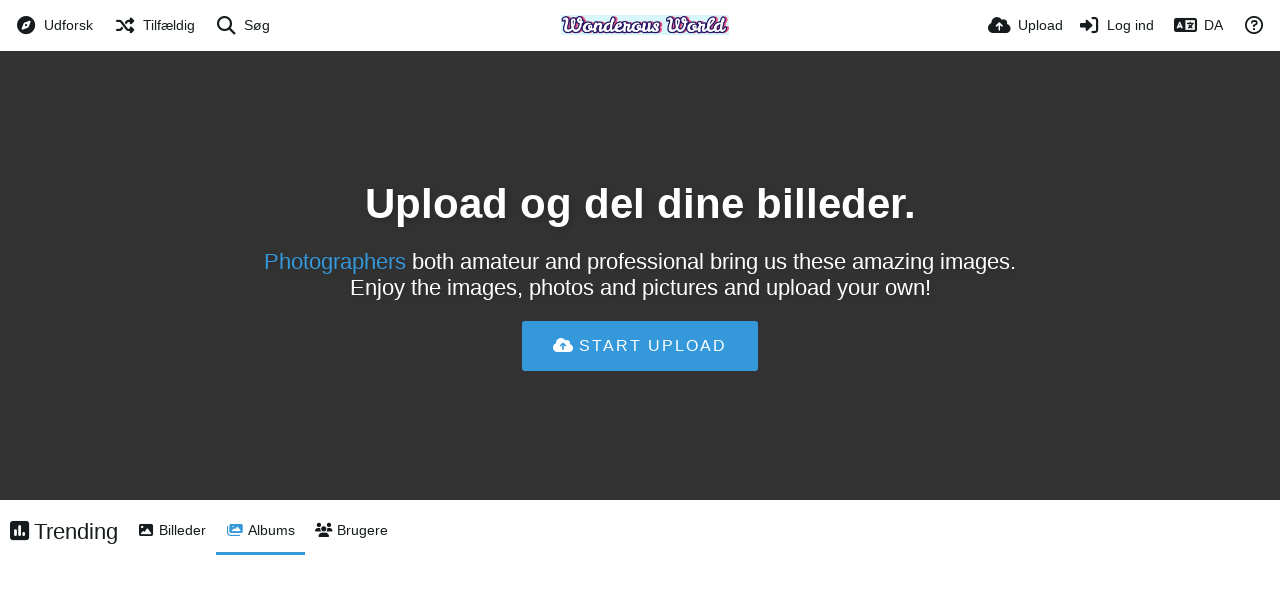

--- FILE ---
content_type: text/html; charset=UTF-8
request_url: https://wonderous-world.com/?list=albums&sort=views_desc&page=1&lang=da
body_size: 25334
content:
<!DOCTYPE HTML>
<html xml:lang="da" lang="da" dir="ltr" class="device-nonmobile palette-blanco unsafe-blur-on recaptcha recaptcha--3" data-palette="blanco" prefix="og: http://ogp.me/ns#">
<head>
        <meta charset="utf-8">
    <meta name="apple-mobile-web-app-status-bar-style" content="black">
    <meta name="apple-mobile-web-app-capable" content="yes">
    <meta name="viewport" content="width=device-width, initial-scale=1">
    <meta name="description" content="Images and photos from around our wonderous world and amazing Planet Earth!">
    <link rel="canonical" href="/explore/trending?list=albums&sort=views_desc&page=1&lang=da">
    <title>Wonderous World - Wonderous World | Page 1 (Dansk)</title>
    <meta name="generator" content="Chevereto 4">
<link rel="stylesheet" href="/content/legacy/themes/Peafowl/lib/peafowl.min.css?8a7a1be926313fc39bae3776fed8819b">
<link rel="stylesheet" href="/content/legacy/themes/Peafowl/style.min.css?8a7a1be926313fc39bae3776fed8819b">

<link rel="stylesheet" href="/content/legacy/themes/Peafowl/lib/font-awesome-6/css/all.min.css?8a7a1be926313fc39bae3776fed8819b">
<script data-cfasync="false">document.documentElement.className+=" js";var devices=["phone","phablet","tablet","laptop","desktop","largescreen"],window_to_device=function(){for(var e=[480,768,992,1200,1880,2180],t=[],n="",d=document.documentElement.clientWidth||document.getElementsByTagName("body")[0].clientWidth||window.innerWidth,c=0;c<devices.length;++c)d>=e[c]&&t.push(devices[c]);for(0==t.length&&t.push(devices[0]),n=t[t.length-1],c=0;c<devices.length;++c)document.documentElement.className=document.documentElement.className.replace(devices[c],""),c==devices.length-1&&(document.documentElement.className+=" "+n),document.documentElement.className=document.documentElement.className.replace(/\s+/g," ");if("laptop"==n||"desktop"==n){var o=document.getElementById("pop-box-mask");null!==o&&o.parentNode.removeChild(o)}};window_to_device(),window.onresize=window_to_device;function jQueryLoaded(){!function(n,d){n.each(readyQ,function(d,e){n(e)}),n.each(bindReadyQ,function(e,i){n(d).bind("ready",i)})}(jQuery,document)}!function(n,d,e){function i(d,e){"ready"==d?n.bindReadyQ.push(e):n.readyQ.push(d)}n.readyQ=[],n.bindReadyQ=[];var u={ready:i,bind:i};n.$=n.jQuery=function(n){return n===d||void 0===n?u:void i(n)}}(window,document);
            </script>

    <link rel="shortcut icon" href="https://wonderous-world.com/content/images/system/favicon_1665176764036_f94c68.png">
    <link rel="icon" type="image/png" href="https://wonderous-world.com/content/images/system/favicon_1665176764036_f94c68.png" sizes="192x192">
    <link rel="apple-touch-icon" href="https://wonderous-world.com/content/images/system/favicon_1665176764036_f94c68.png" sizes="180x180">
        <meta property="og:type" content="website" />
<meta property="og:url" content="/?list=albums&amp;sort=views_desc&amp;page=1" />
<meta property="og:title" content="Wonderous World" />
<meta property="og:image" content="/content/images/system/default/home_cover.jpg" />
<meta property="og:site_name" content="Wonderous World" />
<meta property="og:description" content="Images and photos from around our wonderous world and amazing Planet Earth!" />
<meta name="twitter:card" content="summary">
<meta name="twitter:description" content="Images and photos from around our wonderous world and amazing Planet Earth!">
<meta name="twitter:title" content="Wonderous World | Page 1 (Dansk)">
<meta name="twitter:site" content="@chevereto">
<style>
.palette-dark:root{
    --alertAccent: hsl(48, 89%, 50%);
    --alertBackground: hsl(52, 100%, 90%);
    --alertText: hsl(278, 22%, 10%);
    --bodyBackground: hsl(245, 9%, 18%);
    --bodyEmpty: hsl(245, 10%, 22%);
    --bodySeparator: var(--bodyEmpty);
    --bodyText: hsl(245, 5%, 80%);
    --bodyTextSubtle: hsl(245, 5%, 45%);
    --buttonDefaultBackground: var(--bodyEmpty);
    --buttonDefaultHoverBackground: hsl(245, 5%, 10%);
    --buttonDefaultHoverText: var(--colorAccent);
    --buttonDefaultText: var(--bodyText);
    --inputBackground:  hsl(245, 10%, 10%);
    --inputPlaceholderText: hsl(245, 5%, 50%);
    --inputText: var(--bodyText);
    --menuBackground: hsla(245, 10%, 8%, 80%);
    --menuItemHoverBackground: var(--colorAccent);
    --menuItemHoverText: hsl(245, 5%, 100%);
    --menuItemText: var(--bodyText);
    --menuSeparator: var(--bodyBackground);
    --menuText: var(--bodyText);
    --modalBackground: var(--bodyBackground);
    --modalText: var(--bodyText);
    --topBarBackground: hsl(245, 9%, 18%);
    --topBarText: var(--bodyText);
    --viewerBackground: hsl(245, 5%, 12%);
}
.palette-lush:root{
    --alertAccent: hsl(48, 89%, 50%);
    --alertBackground: hsl(52, 100%, 90%);
    --alertText: hsl(278, 22%, 10%);
    --bodyBackground: hsl(150, 25%, 94%);
    --bodyEmpty: hsl(150, 25%, 85%);
    --bodySeparator: var(--bodyEmpty);
    --bodyText: hsl(150, 25%, 16%);
    --bodyTextDisabled: hsl(150, 25%, 50%);
    --bodyTextSubtle: hsl(189, 6%, 45%);
    --buttonAccentBackground: hsl(150, 25%, 70%);
    --buttonAccentHoverBackground: hsl(150, 25%, 60%);
    --buttonAccentHoverText: var(--buttonAccentText);
    --buttonAccentText: hsl(150, 25%, 20%);
    --buttonDefaultBackground: var(--bodyBackground);
    --buttonDefaultBorder: hsl(150, 25%, 80%);
    --buttonDefaultHoverBackground: hsl(150, 25%, 85%);
    --buttonDefaultHoverBorder: hsl(150, 25%, 80%);
    --buttonDefaultHoverText: hsl(150, 25%, 20%);
    --buttonDefaultText: hsl(150, 25%, 20%);
    --colorAccent: hsl(150, 40%, 50%);
    --colorAccentStrong: hsl(150, 25%, 40%);
    --inputBackground:  hsl(0, 0%, 100%);
    --inputPlaceholderText: hsl(150, 25%, 40%, 0.2);
    --inputText: var(--bodyText);
    --linkText: var(--colorAccent);
    --menuBackground: hsla(150, 25%, 90%, 80%);
    --menuItemHoverBackground: var(--colorAccent);
    --menuItemHoverText: #FFF;
    --menuItemText: var(--bodyText);
    --menuSeparator: hsl(150, 25%, 72%);
    --menuText: var(--bodyText);
    --modalBackground: var(--bodyBackground);
    --modalText: var(--bodyText);
    --topBarBackground: var(--bodyBackground);
    --topBarText: var(--bodyText);
    --listItemText: var(--bodyBackground);
}
.palette-graffiti:root {
    --alertAccent: hsl(48, 89%, 50%);
    --alertBackground: hsl(52, 100%, 90%);
    --alertText: var(--bodyText);
    --bodyBackground: hsl(279, 77%, 95%);
    --bodyEmpty: hsl(278, 80%, 91%);
    --bodySeparator: hsl(278, 80%, 94%);
    --bodyText: hsl(278, 22%, 10%);
    --bodyTextDisabled: hsl(278, 80%, 90%);
    --buttonAccentBackground: var(--colorAccent);
    --buttonAccentHoverBackground: var(--colorAccentStrong);
    --buttonAccentHoverText: var(--buttonAccentText);
    --buttonDefaultBackground: var(--bodyBackground);
    --buttonDefaultBorder: hsl(278, 80%, 90%);
    --buttonDefaultHoverBackground: var(--bodyEmpty);
    --buttonDefaultHoverBorder: hsl(278, 80%, 90%);
    --buttonDefaultHoverText: var(--colorAccentStrong);
    --buttonDefaultText: var(--colorAccent);
    --colorAccent: hsl(278, 33%, 44%);
    --colorAccentStrong: hsl(278, 33%, 40%);
    --inputBackground:  hsl(0, 0%, 100%);
    --inputText: hsl(278, 22%, 10%);
    --linkText: var(--colorAccent);
    --menuBackground: hsla(278, 80%, 90%, 80%);
    --menuItemHoverBackground: var(--colorAccent);
    --menuItemHoverText: #FFF;
    --menuItemText: var(--inputText);
    --menuSeparator: hsl(278, 80%, 79%);
    --menuText: var(--inputText);
    --modalBackground: var(--bodyBackground);
    --modalText: var(--inputText);
    --topBarBackground: var(--bodyBackground);
    --topBarText: var(--bodyText);
    --listItemText: var(--bodyBackground);
}
.palette-abstract:root{
    --alertAccent: hsl(48, 89%, 50%);
    --alertBackground: hsl(52, 100%, 90%);
    --alertText: hsl(278, 22%, 10%);
    --bodyBackground: hsl(15, 73%, 97%);
    --bodyEmpty: hsl(15, 100%, 92%);
    --bodySeparator: var(--bodyEmpty);
    --bodyText: hsl(15, 25%, 16%);
    --bodyTextDisabled: hsl(15, 100%, 90%);
    --bodyTextSubtle: hsl(189, 6%, 45%);
    --buttonAccentBackground: var(--colorAccent);
    --buttonAccentHoverBackground: var(--colorAccentStrong);
    --buttonAccentHoverText: var(--buttonAccentText);
    --buttonAccentText:  hsl(0, 0%, 100%);
    --buttonDefaultBackground: var(--bodyBackground);
    --buttonDefaultBorder: hsl(15, 70%, 90%);
    --buttonDefaultHoverBackground: hsl(15, 100%, 95%);
    --buttonDefaultHoverBorder: hsl(15, 80%, 90%);
    --buttonDefaultHoverText: var(--colorAccentStrong);
    --buttonDefaultText:  var(--colorAccentStrong);
    --colorAccent: hsl(15, 70%, 30%);
    --colorAccentStrong: hsl(15, 70%, 40%);
    --inputBackground: var(--buttonAccentText);
    --inputPlaceholderText: hsl(15, 100%, 20%, 0.3);
    --inputText: var(--bodyText);
    --linkText: var(--colorAccent);
    --menuBackground: hsla(15, 100%, 90%, 80%);
    --menuItemHoverBackground: var(--colorAccent);
    --menuItemHoverText: #FFF;
    --menuItemText: var(--bodyText);
    --menuSeparator: hsl(15, 71%, 74%);
    --menuText: var(--bodyText);
    --modalBackground: var(--bodyBackground);
    --modalText: var(--bodyText);
    --topBarBackground: var(--bodyBackground);
    --topBarText: var(--bodyText);
    --listItemText: var(--bodyBackground);
}
.palette-cheers:root{
    --alertAccent: hsl(48, 89%, 50%);
    --alertBackground: hsl(52, 100%, 90%);
    --alertText: hsl(278, 22%, 10%);
    --bodyBackground: hsl(42, 60%, 91%);
    --bodyEmpty: hsl(42, 80%, 82%);
    --bodySeparator: var(--bodyEmpty);
    --bodyText: hsl(42, 25%, 16%);
    --bodyTextDisabled: hsl(42, 100%, 50%);
    --bodyTextSubtle: hsl(189, 6%, 45%);
    --buttonAccentBackground: hsl(42, 100%, 70%);
    --buttonAccentHoverBackground: hsl(42, 100%, 60%);
    --buttonAccentHoverText: var(--buttonAccentText);
    --buttonAccentText: hsl(42, 80%, 20%);
    --buttonDefaultBackground: var(--bodyBackground);
    --buttonDefaultBorder: hsl(42, 70%, 80%);
    --buttonDefaultHoverBackground: hsl(42, 80%, 85%);
    --buttonDefaultHoverBorder: hsl(42, 80%, 80%);
    --buttonDefaultHoverText: hsl(42, 80%, 20%);
    --buttonDefaultText: hsl(42, 80%, 20%);
    --colorAccent: hsl(42, 100%, 50%);
    --colorAccentStrong: hsl(42, 100%, 40%);
    --inputBackground:  hsl(0, 0%, 100%);
    --inputPlaceholderText: hsl(42, 100%, 40%, 0.2);
    --inputText: var(--bodyText);
    --linkText: var(--colorAccent);
    --menuBackground: hsla(42, 90%, 90%, 80%);
    --menuItemHoverBackground: var(--colorAccent);
    --menuItemHoverText: #FFF;
    --menuItemText: var(--bodyText);
    --menuSeparator: hsl(42, 70%, 67%);
    --menuText: var(--bodyText);
    --modalBackground: var(--bodyBackground);
    --modalText: var(--bodyText);
    --topBarBackground: var(--bodyBackground); /* hsl(42, 100%, 70%) */
    --topBarText: var(--bodyText);
    --listItemText: var(--bodyBackground);
}
.palette-imgur:root {
    --alertAccent: var(--colorAccent);
    --alertBackground: #463979;
    --alertText: var(--bodyText);
    --backgroundDarkAlpha: rgb(0 0 0 / 80%);
    --backgroundLightAlpha: rgba(26, 25, 62, .9);
    --bodyBackground: rgb(39,41,45);
    --bodyEmpty: var(--buttonDefaultBackground);
    --bodySeparator: #585D6A;
    --bodyText: #DADCDF;
    --bodyTextDisabled: #b4b9c2;
    --bodyTextSubtle: #999;
    --buttonAccentHoverText: var(--buttonAccentText);
    --buttonAccentText: #FFF;
    --buttonDefaultBackground: #464b57;
    --buttonDefaultHoverBackground: var(--colorAccent);
    --buttonDefaultHoverText: var(--buttonAccentText);
    --buttonDefaultText: #b4b9c2;
    --colorAccent: #1bb76e;
    --colorAccentStrong: #31be7c;
    --inputBackground: #191919;
    --inputPlaceholderText: #9298a0;
    --inputText: #f2f2f2;
    --linkText: var(--colorAccent);
    --menuBackground: hsl(222deg 6% 35% / 80%);
    --menuItemHoverBackground: hsla(0,0%,80%,.29);
    --menuItemHoverText: var(--buttonAccentText);
    --menuItemText: var(--buttonAccentText);
    --menuSeparator: rgb(11 14 15 / 10%);
    --menuText: var(--buttonAccentText);
    --modalBackground: rgb(60 66 75 / 50%);
    --modalText: var(--buttonAccentText);
    --topBarBackground: linear-gradient(180deg, #171544 0%, rgba(39,41,45,1));
    --topBarText: var(--bodyText);
    --viewerBackground: linear-gradient(180deg, transparent 0%, rgba(0,0,0,.1));
}
.palette-flickr:root {
    --bodyBackground: #f2f5f6;
    --colorAccent: #128fdc;
    --colorAccentStrong: #1c9be9;
    --linkText: #006dac;
    --topBarBackground: rgb(0 0 0 / 90%);
    --topBarText: #FFF;
    --viewerBackground: #212124;
}
.palette-deviantart:root {
    --alertAccent: var(--colorAccent);
    --alertBackground: #9affde;
    --bodyBackground: #06070d;
    --bodyEmpty: var(--bodyBackground);
    --bodyText: #f2f2f2;
    --bodyTextSubtle: #5d5c6c;
    --buttonAccentHoverBackground: var(--colorAccentStrong);
    --buttonAccentHoverText: var(--buttonAccentText);
    --buttonAccentText: #FFF;
    --buttonDefaultBackground: var(--bodyBackground);
    --buttonDefaultHoverBackground:var(--bodyBackground);
    --buttonDefaultHoverText: var(--buttonDefaultText);
    --buttonDefaultText: #f2f2f2;
    --colorAccent: #00e59b;
    --colorAccentStrong: #31be7c;
    --inputBackground: #292f34;
    --inputPlaceholderText: #838592;
    --inputText: #838592;
    --linkText: var(--colorAccent);
    --menuBackground: var(--bodyBackground);
    --menuItemHoverBackground: #282f34;
    --menuItemHoverText: var(--colorAccent);
    --menuItemText: #b1b1b9;
    --menuText: var(--buttonAccentText);
    --modalText: var(--buttonDefaultText);
    --topBarBackground: #06070d;
    --topBarText: #fff;
    --viewerBackground: linear-gradient(180deg, rgba(26,28,35,1) 0%, rgba(11,13,18,1) 100%);
}
.palette-cmyk:root {
    --alertAccent: var(--buttonAccentBackground);
    --alertBackground: #fff5b3;
    --alertText: var(--bodyText);
    --bodyBackground: #000;
    --bodyEmpty: #000e10;
    --bodySeparator: #370f1d;
    --bodyText: #00bcd4;
    --bodyTextSubtle: var(--buttonAccentBackground);
    --buttonAccentBackground: #ec407a;
    --buttonAccentHoverBackground: var(--bodyText);
    --buttonAccentHoverText: #fff;
    --buttonAccentText: var(--buttonAccentHoverText);
    --buttonDefaultBackground: var(--bodyBackground);
    --buttonDefaultHoverBackground: var(--bodyBackground);
    --buttonDefaultHoverText: #ffd54f;
    --buttonDefaultText: var(--buttonAccentBackground);
    --colorAccent: var( --buttonDefaultHoverText);
    --inputBackground: #edcf6e;
    --inputPlaceholderText: var(--bodyBackground);
    --linkText: var(--buttonDefaultHoverText);
    --menuBackground: rgb(0 0 0 / 70%);
    --menuItemHoverBackground: var(--buttonAccentBackground);
    --menuItemHoverText: var(--buttonAccentText);
    --menuItemText: var(--buttonDefaultHoverText);
    --menuSeparator: rgb(11 14 15 / 10%);
    --menuText: var(--buttonAccentHoverText);
    --modalBackground: var(--bodyBackground);
    --modalText: var(--bodyText);
    --topBarBackground: rgb(0 0 0 / 70%);
    --topBarText: var(--bodyText);
    --viewerBackground: linear-gradient(180deg, rgba(26,28,35,1) 0%, rgba(11,13,18,1) 100%);
}
</style>
            <link rel="alternate" hreflang="x-default" href="/?list=albums&sort=views_desc&page=1">
            <link rel="alternate" hreflang="ar" href="/?list=albums&sort=views_desc&page=1&lang=ar">
<link rel="alternate" hreflang="bg-bg" href="/?list=albums&sort=views_desc&page=1&lang=bg-BG">
<link rel="alternate" hreflang="cs" href="/?list=albums&sort=views_desc&page=1&lang=cs">
<link rel="alternate" hreflang="da" href="/?list=albums&sort=views_desc&page=1&lang=da">
<link rel="alternate" hreflang="de" href="/?list=albums&sort=views_desc&page=1&lang=de">
<link rel="alternate" hreflang="el" href="/?list=albums&sort=views_desc&page=1&lang=el">
<link rel="alternate" hreflang="en" href="/?list=albums&sort=views_desc&page=1&lang=en">
<link rel="alternate" hreflang="es" href="/?list=albums&sort=views_desc&page=1&lang=es">
<link rel="alternate" hreflang="et-ee" href="/?list=albums&sort=views_desc&page=1&lang=et-EE">
<link rel="alternate" hreflang="fa" href="/?list=albums&sort=views_desc&page=1&lang=fa">
<link rel="alternate" hreflang="fi" href="/?list=albums&sort=views_desc&page=1&lang=fi">
<link rel="alternate" hreflang="fr" href="/?list=albums&sort=views_desc&page=1&lang=fr">
<link rel="alternate" hreflang="he" href="/?list=albums&sort=views_desc&page=1&lang=he">
<link rel="alternate" hreflang="hr" href="/?list=albums&sort=views_desc&page=1&lang=hr">
<link rel="alternate" hreflang="hu" href="/?list=albums&sort=views_desc&page=1&lang=hu">
<link rel="alternate" hreflang="id" href="/?list=albums&sort=views_desc&page=1&lang=id">
<link rel="alternate" hreflang="it" href="/?list=albums&sort=views_desc&page=1&lang=it">
<link rel="alternate" hreflang="ja" href="/?list=albums&sort=views_desc&page=1&lang=ja">
<link rel="alternate" hreflang="ko" href="/?list=albums&sort=views_desc&page=1&lang=ko">
<link rel="alternate" hreflang="lt-lt" href="/?list=albums&sort=views_desc&page=1&lang=lt-LT">
<link rel="alternate" hreflang="nb" href="/?list=albums&sort=views_desc&page=1&lang=nb">
<link rel="alternate" hreflang="nl" href="/?list=albums&sort=views_desc&page=1&lang=nl">
<link rel="alternate" hreflang="pl" href="/?list=albums&sort=views_desc&page=1&lang=pl">
<link rel="alternate" hreflang="pt" href="/?list=albums&sort=views_desc&page=1&lang=pt">
<link rel="alternate" hreflang="pt-br" href="/?list=albums&sort=views_desc&page=1&lang=pt-BR">
<link rel="alternate" hreflang="ru" href="/?list=albums&sort=views_desc&page=1&lang=ru">
<link rel="alternate" hreflang="sk" href="/?list=albums&sort=views_desc&page=1&lang=sk">
<link rel="alternate" hreflang="sr-rs" href="/?list=albums&sort=views_desc&page=1&lang=sr-RS">
<link rel="alternate" hreflang="sv" href="/?list=albums&sort=views_desc&page=1&lang=sv">
<link rel="alternate" hreflang="th" href="/?list=albums&sort=views_desc&page=1&lang=th">
<link rel="alternate" hreflang="tr" href="/?list=albums&sort=views_desc&page=1&lang=tr">
<link rel="alternate" hreflang="uk" href="/?list=albums&sort=views_desc&page=1&lang=uk">
<link rel="alternate" hreflang="vi" href="/?list=albums&sort=views_desc&page=1&lang=vi">
<link rel="alternate" hreflang="zh-cn" href="/?list=albums&sort=views_desc&page=1&lang=zh-CN">
<link rel="alternate" hreflang="zh-tw" href="/?list=albums&sort=views_desc&page=1&lang=zh-TW">
</head>
<body id="index" class="split">
    <header id="top-bar" class="top-bar top-bar--main">
        <div class="content-width">
            <div id="logo" class="top-bar-logo">
                <a href="/"><img src="https://wonderous-world.com/content/images/system/logo_1665178695969_d3ed46.png" alt="Wonderous World"></a>
            </div>

                            <ul class="top-bar-left float-left">
                    <li data-action="top-bar-menu-full" data-nav="mobile-menu" class="top-btn-el phone-show hidden">
                        <span class="top-btn-text"><span class="icon fas fa-bars"></span></span>
                    </li>
                                            <li id="top-bar-explore" data-nav="explore" class="phone-hide pop-keep-click pop-btn pop-btn-show">
                                                        <span class="top-btn-text"><span class="icon fas fa-compass"></span><span class="btn-text phone-hide phablet-hide">Udforsk</span></span>
                            <div class="pop-box pbcols2 arrow-box arrow-box-top anchor-left">

                                <div class="pop-box-inner pop-box-menu pop-box-menucols">
                                                                            <div class="pop-box-label"><i class="fas fa-drafting-compass"></i> Opdagelse</div>
                                        <ul>
                                            <li><a href="/explore/recent"><span class="btn-icon fas fa-history"></span><span class="btn-text">Nylig</span></a></li><li><a href="/explore/trending"><span class="btn-icon fas fa-poll"></span><span class="btn-text">Trending</span></a></li><li><a href="/explore/popular"><span class="btn-icon fas fa-heart"></span><span class="btn-text">Populær</span></a></li><li><a href="/explore/animated"><span class="btn-icon fas fa-play"></span><span class="btn-text">Animeret</span></a></li>                                        </ul>
                                                                                <div class="or-separator margin-top-5 margin-bottom-5"></div>
                                                                                                                                                        <div class="pop-box-label phone-margin-top-20"><i class="fas fa-columns"></i> Kategorier</div>
                                        <ul>
                                            <li data-content="category" data-category-id=""><a data-content="category-name" data-link="category-url" href="/explore">Alle</a></li>
<li data-content="category" data-category-id="8"><a data-content="category-name" data-link="category-url" href="/category/abstract">Abstract</a></li>
<li data-content="category" data-category-id="9"><a data-content="category-name" data-link="category-url" href="/category/animals-wildlife">Animals & Wildlife</a></li>
<li data-content="category" data-category-id="10"><a data-content="category-name" data-link="category-url" href="/category/art">Art</a></li>
<li data-content="category" data-category-id="11"><a data-content="category-name" data-link="category-url" href="/category/cities">Cities</a></li>
<li data-content="category" data-category-id="12"><a data-content="category-name" data-link="category-url" href="/category/landscapes">Landscapes</a></li>
<li data-content="category" data-category-id="13"><a data-content="category-name" data-link="category-url" href="/category/movies">Movies</a></li>
<li data-content="category" data-category-id="14"><a data-content="category-name" data-link="category-url" href="/category/nature">Nature</a></li>
<li data-content="category" data-category-id="15"><a data-content="category-name" data-link="category-url" href="/category/people">People</a></li>
<li data-content="category" data-category-id="16"><a data-content="category-name" data-link="category-url" href="/category/tech">Tech</a></li>
                                        </ul>
                                                                    </div>
                            </div>
                        </li>
                    
                                            <li id="top-bar-random" data-nav="random" class="top-btn-el">
                            <a href="/?random"><span class="top-btn-text"><span class="icon fas fa-random"></span><span class="btn-text phone-hide phablet-hide">Tilfældig</span></span></a>
                        </li>
                    
                                            <li data-action="top-bar-search" data-nav="search" class="phone-hide pop-btn">
                            <span class="top-btn-text"><span class="icon fas fa-search"></span><span class="btn-text phone-hide phablet-hide">Søg</span></span>
                        </li>
                        <li data-action="top-bar-search-input" class="top-bar-search-input phone-hide pop-btn pop-keep-click hidden">
                            <div class="input-search">
                                <form action="/search/images/" method="get">
                                    <input class="search" type="text" placeholder="Søg" autocomplete="off" spellcheck="false" name="q">
                                </form>
                                <span class="fas fa-search icon--search"></span><span class="icon--close fas fa-times" data-action="clear-search" title="Luk"></span><span class="icon--settings fas fa-cog" data-modal="form" data-target="advanced-search" title="Avanceret søgning"></span>
                            </div>
                        </li>
                        <div class="hidden" data-modal="advanced-search">
                            <span class="modal-box-title"><i class="fas fa-cog"></i> Avanceret søgning</span>
                            <form action="/search/images/" method="get" data-beforeunload="continue">
		<div class="input-label">
		<label for="as_q">Alle disse ord</label>
		<input type="text" id="as_q" name="as_q" class="text-input" placeholder="Type the important words: tri-colour rat terrier">
	</div>
		<div class="input-label">
		<label for="as_epq">This exact word or phrase</label>
		<input type="text" id="as_epq" name="as_epq" class="text-input" placeholder="Put exact words in quotes: &quot;rat terrier&quot;">
	</div>
		<div class="input-label">
		<label for="as_eq">None of these words</label>
		<input type="text" id="as_eq" name="as_eq" class="text-input" placeholder="Put a minus sign just before words you don&#039;t want: -rodent -&quot;Jack Russell&quot;">
	</div>
			<div class="c7 input-label">
		<label for="as_cat">Kategori</label>
		<select name="as_cat" id="as_cat" class="text-input">
		<option value="">Alle</option>
		<option value="abstract">Abstract</option>
		<option value="animals-wildlife">Animals & Wildlife</option>
		<option value="art">Art</option>
		<option value="cities">Cities</option>
		<option value="landscapes">Landscapes</option>
		<option value="movies">Movies</option>
		<option value="nature">Nature</option>
		<option value="people">People</option>
		<option value="tech">Tech</option>
			</select>
	</div>
		</form>
                        </div>
                                    </ul>
                        <ul class="top-bar-right float-right keep-visible">

                                                <li data-action="top-bar-upload" data-link="js" data-nav="upload" class="top-btn-el"  data-login-needed="true" >
                        <a href="/upload" class="top-btn-text"><span class="icon fas fa-cloud-upload-alt"></span><span class="btn-text phone-hide phablet-hide">Upload</span></a>
                    </li>
                
                                    <li id="top-bar-signin" data-nav="signin" class="top-btn-el">
                        <a href="/login" class="top-btn-text"><span class="icon fas fa-sign-in-alt"></span><span class="btn-text phone-hide phablet-hide">Log ind</span>
                        </a>
                    </li>
                                            <li data-nav="language" class="phone-hide pop-btn">
                        <span class="top-btn-text">
                <span class="icon fas fa-language"></span><span class="btn-text phablet-hide">DA</span>
            </span>
            <div class="pop-box pbcols5 arrow-box arrow-box-top anchor-center">
                <div class="pop-box-inner pop-box-menu pop-box-menucols">
                    <ul>
                        <li><a href="/?list=albums&sort=views_desc&page=1&lang=ar">العربية</a></li>
<li><a href="/?list=albums&sort=views_desc&page=1&lang=bg-BG">Български</a></li>
<li><a href="/?list=albums&sort=views_desc&page=1&lang=cs">Čeština</a></li>
<li class="current"><a href="/?list=albums&sort=views_desc&page=1&lang=da">Dansk</a></li>
<li><a href="/?list=albums&sort=views_desc&page=1&lang=de">Deutsch</a></li>
<li><a href="/?list=albums&sort=views_desc&page=1&lang=el">Ελληνικά</a></li>
<li><a href="/?list=albums&sort=views_desc&page=1&lang=en">English</a></li>
<li><a href="/?list=albums&sort=views_desc&page=1&lang=es">Español</a></li>
<li><a href="/?list=albums&sort=views_desc&page=1&lang=et-EE">Eesti (Eesti)</a></li>
<li><a href="/?list=albums&sort=views_desc&page=1&lang=fa">فارسی</a></li>
<li><a href="/?list=albums&sort=views_desc&page=1&lang=fi">Suomi</a></li>
<li><a href="/?list=albums&sort=views_desc&page=1&lang=fr">Français</a></li>
<li><a href="/?list=albums&sort=views_desc&page=1&lang=he">עברית</a></li>
<li><a href="/?list=albums&sort=views_desc&page=1&lang=hr">Hrvatski</a></li>
<li><a href="/?list=albums&sort=views_desc&page=1&lang=hu">Magyar</a></li>
<li><a href="/?list=albums&sort=views_desc&page=1&lang=id">Bahasa Indonesia</a></li>
<li><a href="/?list=albums&sort=views_desc&page=1&lang=it">Italiano</a></li>
<li><a href="/?list=albums&sort=views_desc&page=1&lang=ja">日本語</a></li>
<li><a href="/?list=albums&sort=views_desc&page=1&lang=ko">한국어</a></li>
<li><a href="/?list=albums&sort=views_desc&page=1&lang=lt-LT">Lietuvių (Lietuva)</a></li>
<li><a href="/?list=albums&sort=views_desc&page=1&lang=nb">‪Norsk Bokmål‬</a></li>
<li><a href="/?list=albums&sort=views_desc&page=1&lang=nl">Nederlands</a></li>
<li><a href="/?list=albums&sort=views_desc&page=1&lang=pl">Polski</a></li>
<li><a href="/?list=albums&sort=views_desc&page=1&lang=pt">Português</a></li>
<li><a href="/?list=albums&sort=views_desc&page=1&lang=pt-BR">Português (Brasil)</a></li>
<li><a href="/?list=albums&sort=views_desc&page=1&lang=ru">Русский</a></li>
<li><a href="/?list=albums&sort=views_desc&page=1&lang=sk">Slovenčina</a></li>
<li><a href="/?list=albums&sort=views_desc&page=1&lang=sr-RS">Српски</a></li>
<li><a href="/?list=albums&sort=views_desc&page=1&lang=sv">Svenska</a></li>
<li><a href="/?list=albums&sort=views_desc&page=1&lang=th">ไทย</a></li>
<li><a href="/?list=albums&sort=views_desc&page=1&lang=tr">Türkçe</a></li>
<li><a href="/?list=albums&sort=views_desc&page=1&lang=uk">Українська</a></li>
<li><a href="/?list=albums&sort=views_desc&page=1&lang=vi">Tiếng Việt</a></li>
<li><a href="/?list=albums&sort=views_desc&page=1&lang=zh-CN">简体中文</a></li>
<li><a href="/?list=albums&sort=views_desc&page=1&lang=zh-TW">繁體中文</a></li>
                    </ul>
                </div>
            </div>
        </li>
                                                                <li data-nav="about" class="phone-hide pop-btn pop-keep-click">
                            <span class="top-btn-text">
                                <span class="icon far fa-question-circle"></span><span class="btn-text phone-hide phablet-hide laptop-hide tablet-hide desktop-hide">Om</span>
                            </span>
                            <div class="pop-box arrow-box arrow-box-top anchor-right">
                                <div class="pop-box-inner pop-box-menu">
                                    <ul>
                                                                                    <li class="with-icon"><a href="/page/tos"><span class="btn-icon fas fa-landmark"></span> Terms of service</a>
                                            </li>
                                                                <li class="with-icon"><a href="/page/privacy"><span class="btn-icon fas fa-lock"></span> Privacy</a>
                                            </li>
                                                                <li class="with-icon"><a href="/page/contact"><span class="btn-icon fas fa-at"></span> Contact</a>
                                            </li>
                                                                <li class="with-icon"><a href="/plugin"><span class="btn-icon fas fa-code"></span> Plugin</a>
                                            </li>
                                                        </ul>
                                </div>
                            </div>
                        </li>
                </ul>
        </div>
    </header>
    <script>
var hasClass = function(element, cls) {
	return (" " + element.className + " ").indexOf(" " + cls + " ") > -1;
};
var top_bar = {
		node: document.getElementById("top-bar")
	},
	html = document.getElementsByTagName("html")[0];
</script>
<div id="home-cover">
	<div id="home-cover-slideshow">
        <div class="home-cover-img" data-src="/content/images/system/default/home_cover.jpg"></div>
    </div>
	<div id="home-cover-content" class="c20 phone-c1 phablet-c1 fluid-column center-box padding-left-10 padding-right-10">
				<h1>Upload og del dine billeder.</h1>
        <p class="c20 center-box text-align-center"><a href="https://generalliabilityinsure.com/small-business/photographer-insurance.html">Photographers</a> both amateur and professional bring us these amazing images. Enjoy the images, photos and pictures and upload your own!</p>
		<div class="home-buttons">
			<a href="/upload" data-login-needed="true" class="btn btn-big accent"><i class="fas fa-cloud-upload-alt"></i><span class="btn-text">Start upload</span></a>		</div>
			</div>
</div>

<div class="top-sub-bar follow-scroll margin-bottom-5 margin-top-5">
    <div class="content-width">
        <div class="header header-tabs">
            <h2 class="header-title"><strong><span class="fas fa-poll"></span><span class="phone-hide margin-left-5">Trending</span></strong></h1>
            <div class="phone-display-inline-block phablet-display-inline-block hidden tab-menu --hide" data-action="tab-menu">
    <span class="btn-icon fas fa-images" data-content="tab-icon"></span><span class="btn-text" data-content="current-tab-label">Albums</span><span class="tab-menu--hide btn-icon fas fa-angle-down"></span><span class="tab-menu--show btn-icon fas fa-angle-up"></span>
</div>
<div class="content-tabs-container content-tabs-container--mobile phone-display-block phablet-display-block">
    <div class="content-tabs-shade phone-show phablet-show hidden"></div>
    <div class="content-tabs-wrap">
        <ul class="content-tabs">
            <li class=""><a id="list-trending-images-link" data-tab="list-trending-images" href="/?list=images&sort=views_desc&page=1"><span class="btn-icon fas fa-image"></span><span class="btn-text">Billeder</span></a></li>
<li class="current"><a id="list-trending-albums-link" data-tab="list-trending-albums" href="/?list=albums&sort=views_desc&page=1"><span class="btn-icon fas fa-images"></span><span class="btn-text">Albums</span></a></li>
<li class=""><a id="list-trending-users-link" data-tab="list-trending-users" href="/?list=users&sort=views_desc&page=1"><span class="btn-icon fas fa-users"></span><span class="btn-text">Brugere</span></a></li>
        </ul>
    </div>
</div>
                    </div>
    </div>
</div>

<div class="content-width">
	<div class="empty">
		<div id="content-listing-tabs" class="tabbed-listing">
			<div id="tabbed-content-group">
				        <div id="list-trending-images" class="tabbed-content content-listing hidden list-images" data-action="list" data-list="images" data-params="list=images&sort=views_desc&page=1" data-params-hidden="hide_empty=1&hide_banned=1&album_min_image_count=1&route=index" data-load="classic">
        </div>
        <div id="list-trending-albums" class="tabbed-content content-listing visible list-albums" data-action="list" data-list="albums" data-params="list=albums&sort=views_desc&page=1" data-params-hidden="hide_empty=1&hide_banned=1&album_min_image_count=1&route=index">
            
<div class="content-empty">
	<span class="icon fas fa-inbox"></span>
	<h2>Der er ikke noget at se her.</h2>
</div>
        </div>
            <div id="list-trending-users" class="tabbed-content content-listing hidden list-users" data-action="list" data-list="users" data-params="list=users&sort=views_desc&page=1" data-params-hidden="hide_empty=1&hide_banned=1&album_min_image_count=1&route=index" data-load="classic">
        </div>
<script id="viewer-template" type="text/x-chv-template">
	<div class="viewer viewer--hide list-item" data-cover="1">
		<div class="viewer-content no-select">
			<a href="%path_viewer%" target="_blank"><img class="viewer-src no-select animate" src="%display_url%" alt="%filename%" width="%width%" height="%height%"></a>
            <div id="image-viewer-360" class="soft-hidden"></div>
		</div>
		<div class="viewer-wheel phone-hide phablet-hide tablet-hide hover-display">
			<div class="viewer-wheel-prev animate" data-action="viewer-prev"><span class="icon fas fa-angle-left"></span></div>
			<div class="viewer-wheel-next animate" data-action="viewer-next"><span class="icon fas fa-angle-right"></span></div>
		</div>
		<ul class="viewer-tools list-item-image-tools hover-display idle-display no-select" data-action="list-tools">
			<div data-action="viewer-close" title="Luk (Esc)">
				<span class="btn-icon fas fa-times"></span>
			</div>
		</ul>
		<div class="viewer-foot hover-display hover-display--flex">
			<div class="viewer-owner viewer-owner--user">
				<a href="%user.url%" class="user-image">
					<span class="user-image default-user-image"><span class="icon fas fa-user-circle"></span></span>
					<img class="user-image" src="%user.avatar.url%" alt="%user.username%">
				</a>
			</div>
			<div class="viewer-owner header-content" data-contains="cta-album">
				%album.cta_html%
			</div>
			<div class="viewer-owner viewer-owner--guest">
				<div class="user-image default-user-image"><span class="icon fas fa-user-circle"></span></div>
				<span class="user-name">Gæst</span>
			</div>
			<div class="viewer-kb phone-hide phablet-hide tablet-hide no-select display-none">
                <div class="viewer-kb-input" title="Tastaturgenveje">
                    <div class="viewer-kb-key" data-key="W"><kbd>W</kbd><kbd>R-click</kbd><span>Zoom</span></div>
				</div>
			</div>
		</div>
		<div class="list-item-privacy list-item-image-tools --top --left">
			<div class="btn-icon btn-lock fas fa-eye-slash"></div>
		</div>
        <div class="list-item-image-tools --bottom --right">
                    <div class="list-item-like" data-action="like" title="Synes godt om (L)">
                <span class="btn-icon btn-like btn-liked fas fa-heart"></span>
                <span class="btn-icon btn-like btn-unliked far fa-heart"></span>
            </div>
				            <div class="list-item-share" data-action="share" title="Del (S)">
                <span class="btn-icon btn-share fas fa-share-alt"></span>
            </div>
                </div>
	</div>
</script>

<div data-template="content-listing" class="hidden">
	<div class="pad-content-listing"></div>
	<div class="content-listing-more">
		<button class="btn default" data-action="load-more"><i class="fas fa-plus-circle"></i> Indlæs mere</button>
	</div>
	<div class="content-listing-loading"></div>
	<div class="content-listing-pagination"><a data-action="load-more">Indlæs mere</a></div>
</div>
<div data-template="content-listing-empty" class="hidden">
	
<div class="content-empty">
	<span class="icon fas fa-inbox"></span>
	<h2>Der er ikke noget at se her.</h2>
</div>
</div>
<div data-template="content-listing-loading" class="hidden">
	<div class="content-listing-loading"></div>
</div>
			</div>
		</div>
	</div>
			<div id="home-join" class="c20 fluid-column center-box text-align-center">
		<h2>Tilmeld dig for at låse op for alle funktioner</h2>
		<p>Administrer dit indhold, opret privat album, tilpas din profil og meget mere.</p>
		<div class="home-buttons"><a href="/signup" class="btn btn-big accent">Opret en bruger</a></div>
	</div>
	</div>
<script>
	$(document).ready(function() {
		if(typeof CHV == "undefined") {
			CHV = {obj: {}, fn: {}, str:{}};
		} else {
			if(typeof CHV.obj.embed_share_tpl == "undefined") {
				CHV.obj.embed_share_tpl = {};
			}
			if(typeof CHV.obj.embed_upload_tpl == "undefined") {
				CHV.obj.embed_upload_tpl = {};
			}
		}
		CHV.obj.embed_share_tpl = {"links":{"label":"Links","options":{"viewer-links":{"label":"Viewer links","template":"%URL_VIEWER%","size":"viewer"},"direct-links":{"label":"Direkte links","template":"%URL%","size":"full"}}},"html-codes":{"label":"HTML koder","options":{"html-embed":{"label":"HTML billede","template":"<img src=\"%URL%\" alt=\"%FILENAME%\" border=\"0\">","size":"full"},"html-embed-full":{"label":"HTML fuld link","template":"<a href=\"%URL_VIEWER%\"><img src=\"%URL%\" alt=\"%FILENAME%\" border=\"0\"><\/a>","size":"full"},"html-embed-medium":{"label":"HTML medium linked","template":"<a href=\"%URL_VIEWER%\"><img src=\"%MEDIUM_URL%\" alt=\"%MEDIUM_FILENAME%\" border=\"0\"><\/a>","size":"medium"},"html-embed-thumbnail":{"label":"HTML miniature linked","template":"<a href=\"%URL_VIEWER%\"><img src=\"%THUMB_URL%\" alt=\"%THUMB_FILENAME%\" border=\"0\"><\/a>","size":"thumb"}}},"bbcodes":{"label":"BBKoder","options":{"bbcode-embed":{"label":"BBCode fuld","template":"[img]%URL%[\/img]","size":"full"},"bbcode-embed-full":{"label":"BBCode fuld link","template":"[url=%URL_VIEWER%][img]%URL%[\/img][\/url]","size":"full"},"bbcode-embed-medium":{"label":"BBCode medium link","template":"[url=%URL_VIEWER%][img]%MEDIUM_URL%[\/img][\/url]","size":"medium"},"bbcode-embed-thumbnail":{"label":"BBKode miniature linked","template":"[url=%URL_VIEWER%][img]%THUMB_URL%[\/img][\/url]","size":"thumb"}}},"markdown":{"label":"Markdown","options":{"markdown-embed":{"label":"Markdown full","template":"![%FILENAME%](%URL%)","size":"full"},"markdown-embed-full":{"label":"Markdown full linked","template":"[![%FILENAME%](%URL%)](%URL_VIEWER%)","size":"full"},"markdown-embed-medium":{"label":"Markdown medium linked","template":"[![%MEDIUM_FILENAME%](%MEDIUM_URL%)](%URL_VIEWER%)","size":"medium"},"markdown-embed-thumbnail":{"label":"Markdown thumbnail linked","template":"[![%THUMB_FILENAME%](%THUMB_URL%)](%URL_VIEWER%)","size":"thumb"}}}};
		CHV.obj.embed_upload_tpl = {"links":{"label":"Links","options":{"viewer-links":{"label":"Viewer links","template":"%URL_VIEWER%","size":"viewer"},"direct-links":{"label":"Direkte links","template":"%URL%","size":"full"},"delete-links":{"label":"Slet links","template":"%DELETE_URL%","size":"full"}}},"html-codes":{"label":"HTML koder","options":{"html-embed":{"label":"HTML billede","template":"<img src=\"%URL%\" alt=\"%FILENAME%\" border=\"0\">","size":"full"},"html-embed-full":{"label":"HTML fuld link","template":"<a href=\"%URL_VIEWER%\"><img src=\"%URL%\" alt=\"%FILENAME%\" border=\"0\"><\/a>","size":"full"},"html-embed-medium":{"label":"HTML medium linked","template":"<a href=\"%URL_VIEWER%\"><img src=\"%MEDIUM_URL%\" alt=\"%MEDIUM_FILENAME%\" border=\"0\"><\/a>","size":"medium"},"html-embed-thumbnail":{"label":"HTML miniature linked","template":"<a href=\"%URL_VIEWER%\"><img src=\"%THUMB_URL%\" alt=\"%THUMB_FILENAME%\" border=\"0\"><\/a>","size":"thumb"}}},"bbcodes":{"label":"BBKoder","options":{"bbcode-embed":{"label":"BBCode fuld","template":"[img]%URL%[\/img]","size":"full"},"bbcode-embed-full":{"label":"BBCode fuld link","template":"[url=%URL_VIEWER%][img]%URL%[\/img][\/url]","size":"full"},"bbcode-embed-medium":{"label":"BBCode medium link","template":"[url=%URL_VIEWER%][img]%MEDIUM_URL%[\/img][\/url]","size":"medium"},"bbcode-embed-thumbnail":{"label":"BBKode miniature linked","template":"[url=%URL_VIEWER%][img]%THUMB_URL%[\/img][\/url]","size":"thumb"}}},"markdown":{"label":"Markdown","options":{"markdown-embed":{"label":"Markdown full","template":"![%FILENAME%](%URL%)","size":"full"},"markdown-embed-full":{"label":"Markdown full linked","template":"[![%FILENAME%](%URL%)](%URL_VIEWER%)","size":"full"},"markdown-embed-medium":{"label":"Markdown medium linked","template":"[![%MEDIUM_FILENAME%](%MEDIUM_URL%)](%URL_VIEWER%)","size":"medium"},"markdown-embed-thumbnail":{"label":"Markdown thumbnail linked","template":"[![%THUMB_FILENAME%](%THUMB_URL%)](%URL_VIEWER%)","size":"thumb"}}}};
	});
</script>
<div data-modal="form-embed-codes" class="hidden">
	<span class="modal-box-title"><i class="fas fa-code"></i> Del kode</span>
    <div class="image-preview"></div>
	<div class="input-label margin-bottom-0">
		<div class="c8 margin-bottom-10">
			<select name="form-embed-toggle" id="form-embed-toggle" class="text-input" data-combo="form-embed-toggle-combo">
				<optgroup label="Links">
	<option value="viewer-links" data-size="viewer">Viewer links</option>
	<option value="direct-links" data-size="full">Direkte links</option>
</optgroup><optgroup label="HTML koder">
	<option value="html-embed" data-size="full">HTML billede</option>
	<option value="html-embed-full" data-size="full">HTML fuld link</option>
	<option value="html-embed-medium" data-size="medium">HTML medium linked</option>
	<option value="html-embed-thumbnail" data-size="thumb">HTML miniature linked</option>
</optgroup><optgroup label="BBKoder">
	<option value="bbcode-embed" data-size="full">BBCode fuld</option>
	<option value="bbcode-embed-full" data-size="full">BBCode fuld link</option>
	<option value="bbcode-embed-medium" data-size="medium">BBCode medium link</option>
	<option value="bbcode-embed-thumbnail" data-size="thumb">BBKode miniature linked</option>
</optgroup><optgroup label="Markdown">
	<option value="markdown-embed" data-size="full">Markdown full</option>
	<option value="markdown-embed-full" data-size="full">Markdown full linked</option>
	<option value="markdown-embed-medium" data-size="medium">Markdown medium linked</option>
	<option value="markdown-embed-thumbnail" data-size="thumb">Markdown thumbnail linked</option>
</optgroup>			</select>
		</div>
		<div id="form-embed-toggle-combo">
			<div data-combo-value="viewer-links" class="switch-combo">
							<textarea id="modal-embed-code-0" class="r3 resize-vertical" name="viewer-links" data-size="viewer" data-focus="select-all"></textarea>
							<button type="button" class="input-action" data-action="copy" data-action-target="#modal-embed-code-0"><i class="far fa-copy"></i> kopier</button>
						</div>
<div data-combo-value="direct-links" class="switch-combo soft-hidden">
							<textarea id="modal-embed-code-1" class="r3 resize-vertical" name="direct-links" data-size="full" data-focus="select-all"></textarea>
							<button type="button" class="input-action" data-action="copy" data-action-target="#modal-embed-code-1"><i class="far fa-copy"></i> kopier</button>
						</div>
<div data-combo-value="html-embed" class="switch-combo soft-hidden">
							<textarea id="modal-embed-code-2" class="r3 resize-vertical" name="html-embed" data-size="full" data-focus="select-all"></textarea>
							<button type="button" class="input-action" data-action="copy" data-action-target="#modal-embed-code-2"><i class="far fa-copy"></i> kopier</button>
						</div>
<div data-combo-value="html-embed-full" class="switch-combo soft-hidden">
							<textarea id="modal-embed-code-3" class="r3 resize-vertical" name="html-embed-full" data-size="full" data-focus="select-all"></textarea>
							<button type="button" class="input-action" data-action="copy" data-action-target="#modal-embed-code-3"><i class="far fa-copy"></i> kopier</button>
						</div>
<div data-combo-value="html-embed-medium" class="switch-combo soft-hidden">
							<textarea id="modal-embed-code-4" class="r3 resize-vertical" name="html-embed-medium" data-size="medium" data-focus="select-all"></textarea>
							<button type="button" class="input-action" data-action="copy" data-action-target="#modal-embed-code-4"><i class="far fa-copy"></i> kopier</button>
						</div>
<div data-combo-value="html-embed-thumbnail" class="switch-combo soft-hidden">
							<textarea id="modal-embed-code-5" class="r3 resize-vertical" name="html-embed-thumbnail" data-size="thumb" data-focus="select-all"></textarea>
							<button type="button" class="input-action" data-action="copy" data-action-target="#modal-embed-code-5"><i class="far fa-copy"></i> kopier</button>
						</div>
<div data-combo-value="bbcode-embed" class="switch-combo soft-hidden">
							<textarea id="modal-embed-code-6" class="r3 resize-vertical" name="bbcode-embed" data-size="full" data-focus="select-all"></textarea>
							<button type="button" class="input-action" data-action="copy" data-action-target="#modal-embed-code-6"><i class="far fa-copy"></i> kopier</button>
						</div>
<div data-combo-value="bbcode-embed-full" class="switch-combo soft-hidden">
							<textarea id="modal-embed-code-7" class="r3 resize-vertical" name="bbcode-embed-full" data-size="full" data-focus="select-all"></textarea>
							<button type="button" class="input-action" data-action="copy" data-action-target="#modal-embed-code-7"><i class="far fa-copy"></i> kopier</button>
						</div>
<div data-combo-value="bbcode-embed-medium" class="switch-combo soft-hidden">
							<textarea id="modal-embed-code-8" class="r3 resize-vertical" name="bbcode-embed-medium" data-size="medium" data-focus="select-all"></textarea>
							<button type="button" class="input-action" data-action="copy" data-action-target="#modal-embed-code-8"><i class="far fa-copy"></i> kopier</button>
						</div>
<div data-combo-value="bbcode-embed-thumbnail" class="switch-combo soft-hidden">
							<textarea id="modal-embed-code-9" class="r3 resize-vertical" name="bbcode-embed-thumbnail" data-size="thumb" data-focus="select-all"></textarea>
							<button type="button" class="input-action" data-action="copy" data-action-target="#modal-embed-code-9"><i class="far fa-copy"></i> kopier</button>
						</div>
<div data-combo-value="markdown-embed" class="switch-combo soft-hidden">
							<textarea id="modal-embed-code-10" class="r3 resize-vertical" name="markdown-embed" data-size="full" data-focus="select-all"></textarea>
							<button type="button" class="input-action" data-action="copy" data-action-target="#modal-embed-code-10"><i class="far fa-copy"></i> kopier</button>
						</div>
<div data-combo-value="markdown-embed-full" class="switch-combo soft-hidden">
							<textarea id="modal-embed-code-11" class="r3 resize-vertical" name="markdown-embed-full" data-size="full" data-focus="select-all"></textarea>
							<button type="button" class="input-action" data-action="copy" data-action-target="#modal-embed-code-11"><i class="far fa-copy"></i> kopier</button>
						</div>
<div data-combo-value="markdown-embed-medium" class="switch-combo soft-hidden">
							<textarea id="modal-embed-code-12" class="r3 resize-vertical" name="markdown-embed-medium" data-size="medium" data-focus="select-all"></textarea>
							<button type="button" class="input-action" data-action="copy" data-action-target="#modal-embed-code-12"><i class="far fa-copy"></i> kopier</button>
						</div>
<div data-combo-value="markdown-embed-thumbnail" class="switch-combo soft-hidden">
							<textarea id="modal-embed-code-13" class="r3 resize-vertical" name="markdown-embed-thumbnail" data-size="thumb" data-focus="select-all"></textarea>
							<button type="button" class="input-action" data-action="copy" data-action-target="#modal-embed-code-13"><i class="far fa-copy"></i> kopier</button>
						</div>
		</div>
	</div>
</div>
<div id="modal-share" class="hidden">
	<span class="modal-box-title"><i class="fas fa-share-alt"></i> Del</span>
    <div class="image-preview"></div>
    <p class="highlight margin-bottom-20 font-size-small text-align-center padding-5" data-content="privacy-private">__privacy_notes__</p>
	<ul class="panel-share-networks">
		<li class="hidden phone-display-inline-block"><a data-href="share:title=__title__&url=__url__" class="popup-link btn-32 btn-social btn-share" rel="tooltip" data-tiptip="top" title="Del"><span class="btn-icon fas fa-share"></span></a></li><li><a data-href="mailto:?subject=__title__&body=__url__" class="popup-link btn-32 btn-social btn-at" rel="tooltip" data-tiptip="top" title="Email"><span class="btn-icon fas fa-at"></span></a></li><li><a data-href="http://www.facebook.com/share.php?u=__url__" class="popup-link btn-32 btn-social btn-facebook" rel="tooltip" data-tiptip="top" title="Facebook"><span class="btn-icon fab fa-facebook"></span></a></li><li><a data-href="https://twitter.com/intent/tweet?original_referer=__url__&url=__url__&text=__title__&via=chevereto" class="popup-link btn-32 btn-social btn-twitter" rel="tooltip" data-tiptip="top" title="Twitter"><span class="btn-icon fab fa-twitter"></span></a></li><li class="hidden phone-display-inline-block"><a data-href="whatsapp://send?text=__title__ - visning på Wonderous World: __url__" class="popup-link btn-32 btn-social btn-whatsapp" rel="tooltip" data-tiptip="top" title="WhatsApp"><span class="btn-icon fab fa-whatsapp"></span></a></li><li class="hidden phone-display-inline-block"><a data-href="https://t.me/share/url?url=__url__&text=__title__" class="popup-link btn-32 btn-social btn-telegram" rel="tooltip" data-tiptip="top" title="Telegram"><span class="btn-icon fab fa-telegram"></span></a></li><li><a data-href="https://api.qrserver.com/v1/create-qr-code/?size=154x154&data=__url__" class="popup-link btn-32 btn-social btn-weixin" rel="tooltip" data-tiptip="top" title="分享到微信"><span class="btn-icon fab fa-weixin"></span></a></li><li><a data-href="https://service.weibo.com/share/share.php?url=__url__&title=__title__&pic=__image__&searchPic=true" class="popup-link btn-32 btn-social btn-weibo" rel="tooltip" data-tiptip="top" title="分享到微博"><span class="btn-icon fab fa-weibo"></span></a></li><li><a data-href="https://sns.qzone.qq.com/cgi-bin/qzshare/cgi_qzshare_onekey?url=__url__&pics=__image__&title=__title__" class="popup-link btn-32 btn-social btn-qzone" rel="tooltip" data-tiptip="top" title="分享到QQ空间"><span class="btn-icon fas fa-star"></span></a></li><li><a data-href="https://connect.qq.com/widget/shareqq/index.html?url=__url__&summary=description&title=__title__&pics=__image__" class="popup-link btn-32 btn-social btn-qq" rel="tooltip" data-tiptip="top" title="分享到QQ"><span class="btn-icon fab fa-qq"></span></a></li><li><a data-href="http://reddit.com/submit?url=__url__" class="popup-link btn-32 btn-social btn-reddit" rel="tooltip" data-tiptip="top" title="reddit"><span class="btn-icon fab fa-reddit"></span></a></li><li><a data-href="http://vk.com/share.php?url=__url__" class="popup-link btn-32 btn-social btn-vk" rel="tooltip" data-tiptip="top" title="VK"><span class="btn-icon fab fa-vk"></span></a></li><li><a data-href="http://www.blogger.com/blog-this.g?n=__title__&source=&b=%3Ca%20href%3D%22__url__%22%20title%3D%22__title__%22%3E%3Cimg%20src%3D%22__image__%22%20%2F%3E%3C%2Fa%3E" class="popup-link btn-32 btn-social btn-blogger" rel="tooltip" data-tiptip="top" title="Blogger"><span class="btn-icon fab fa-blogger"></span></a></li><li><a data-href="http://www.tumblr.com/share/photo?source=__image__&caption=__title__&clickthru=__url__&title=__title__" class="popup-link btn-32 btn-social btn-tumblr" rel="tooltip" data-tiptip="top" title="Tumblr."><span class="btn-icon fab fa-tumblr"></span></a></li><li><a data-href="http://www.pinterest.com/pin/create/bookmarklet/?media=__image__&url=__url__&is_video=false&description=description&title=__title__" class="popup-link btn-32 btn-social btn-pinterest" rel="tooltip" data-tiptip="top" title="Pinterest"><span class="btn-icon fab fa-pinterest"></span></a></li>	</ul>
	<div class="input-label margin-bottom-0">
        <label for="modal-share-url">Link</label>
        <div class="position-relative">
            <input type="text" name="modal-share-url" id="modal-share-url" class="text-input" value="__url__" data-focus="select-all" readonly>
            <button type="button" class="input-action" data-action="copy" data-action-target="#modal-share-url" value=""><i class="far fa-copy"></i> kopier</button>
        </div>
    </div>
</div>
<script defer data-cfasync="false" src="/content/legacy/themes/Peafowl/lib/js/scripts.min.js?8a7a1be926313fc39bae3776fed8819b" id="jquery-js" onload="jQueryLoaded(this, event)"></script>
<script defer data-cfasync="false" src="/content/legacy/themes/Peafowl/lib/peafowl.min.js?8a7a1be926313fc39bae3776fed8819b" id="peafowl-js"></script>
<script defer data-cfasync="false" src="/content/legacy/themes/Peafowl/lib/chevereto.min.js?8a7a1be926313fc39bae3776fed8819b" id="chevereto-js"></script>
<script data-cfasync="false">var CHEVERETO = {"id":"","edition":"Chevereto","version":"4.0.6","source":{"label":"chevereto.com","url":"https:\/\/chevereto.com\/panel\/downloads"},"api":{"download":"https:\/\/chevereto.com\/api\/download","get":{"info":"https:\/\/chevereto.com\/api\/get\/info\/4"}}}</script>	<script type="application/ld+json">
		{
			"@context": "http://schema.org",
			"@type": "WebSite",
			"url": "https://wonderous-world.com/",
			"potentialAction": {
				"@type": "SearchAction",
				"target": "https://wonderous-world.com/search/images/?q={q}",
				"query-input": "required name=q"
			}
		}
	</script>
<script data-cfasync="false">
	document.getElementById("chevereto-js").addEventListener("load", function() {
		PF.obj.devices = window.devices;
		PF.fn.window_to_device = window.window_to_device;
		PF.obj.config.base_url = "/";
		PF.obj.config.json_api = "/json";
		PF.obj.config.listing.items_per_page = "24";
		PF.obj.config.listing.device_to_columns = {"phone":"3","phablet":"3","tablet":"4","laptop":"5","desktop":"6","largescreen":"6"};
		PF.obj.config.auth_token = "66ab771b642506921bda5f478c8889006a847472";
		PF.obj.l10n = {"Invalid email":["Ugyldig email"],"Invalid username":["Ugyldigt brugernavn"],"Invalid password":["Ugyldigt kodeord"],"Invalid website mode":["Ugyldigt website mode"],"From email address":["Fra email"],"Sender email for emails sent to users.":["Sender email for emails til brugerne"],"Incoming email address":["Indg\u00e5ende email addresse"],"Recipient for contact form and system alerts.":["Modtager for kontakt formularen og system opdateringer"],"Website mode":["Website mode"],"You can switch the website mode anytime.":["Du kan \u00e6ndre hjemmesidens tilstand n\u00e5r som helst."],"Community":["F\u00e6llesskab"],"Personal":["Personlig"],"Can't connect to %s":["Kan ikke oprette forbindelse til %s"],"Update in progress":["Opdatering i gang"],"Missing %s file":["Mangler %s fil"],"Invalid license info":["Ugyldig licensinformation"],"Invalid license key":["Ugyldig licensn\u00f8gle"],"Can't save file":["Kan ikke gemme filen"],"Can't download %s":["Kan ikke downloade %s"],"Can't extract %s":["Kan ikke udtr\u00e6kke %s"],"Can't create %s directory - %e":["Kan ikke oprette %s katolog - %e"],"Can't update %s file - %e":["Kan ikke opdatere %s fil - %e"],"Check the errors in the form to continue.":["Kontroller fejlene i formularen for at forts\u00e6tte."],"You must enter the album name.":["Indtast venligst albummets navn."],"Confirm":["Bekr\u00e6ft"],"Select existing album":["V\u00e6lg eksisterende album"],"An error occurred. Please try again later.":["Der er sket en fejl. Venligt pr\u00f8v igen senere."],"Please select a valid image file type.":["Venligst v\u00e6lg en godkendt filtype."],"Please select a picture of at most %s size.":["Venligst v\u00e6lg en fil der ikke er st\u00f8rre end %s."],"Profile image updated.":["Profilbillede opdateret."],"Profile background image updated.":["Profil bagrundsbillede opdateret."],"Profile background image deleted.":["Profil bagrundsbillede slettet."],"Error deleting profile background image.":["Der er sket en fejl, og din profils bagrundsbillede er ikke blevet slettet."],"Passwords don't match":["Adgangskoderne matcher ikke"],"The release notes for this update are:":["Udgivelsesnote til denne opdatering:"],"or":["eller"],"cancel":["annuller"],"loading":["Indl\u00e6ser"],"Like":["Synes godt om"],"Edit":["Rediger"],"Album":["Album","Albummer"],"Delete":["Slet"],"Close":["Luk"],"Previous":["Tidligere"],"Next":["N\u00e6ste"],"Clipboard image":["Billede udklipsholder"],"File too big.":["Filen er for stor."],"Invalid or unsupported file format.":["Ugyldigt eller ikke underst\u00f8ttet filformat."],"Some files couldn't be added":["Nogle filer kunne ikke tilf\u00f8jes."],"image":["billede","billeder"],"%s's Albums":["%s's Albummer"],"Image edited successfully.":["Billede redigeret succesfuldt."],"private":["Privat"],"Album edited successfully.":["Album redigeret succesfuldt."],"Invalid URL key.":["Ugyldig URL n\u00f8gle."],"Category URL key already being used.":["Kategori URL n\u00f8gle bruges allerede."],"Invalid expiration date.":["Ugyldig udl\u00f8bsdato."],"IP %s banned.":["IP %s er bannet."],"Storage capacity can't be lower than its current usage (%s).":["Lagerkapacitet kan ikke v\u00e6re lavere end den aktuelle brug (%s)."],"Invalid URL.":["Ugyldig URL."],"The content has been deleted.":["Indholdet er blevet slettet."],"The content has been moved.":["Indholdet er blevet flyttet."],"Select":["V\u00e6lgt"],"Unselect":["Frav\u00e6lg"],"The content has been edited.":["Indholdet er blevet redigeret."],"album":["album","albums"],"Untitled":["Unavngivet"],"%s's images":["%s's billeder"],"Note: This content is private but anyone with the link will be able to see this.":["Bem\u00e6rk: Dette indhold er privat, men alle med linket vil kunne se dette."],"Note: This content is password protected. Remember to pass the content password to share.":["Bem\u00e6rk: Dette indhold er beskyttet med adgangskode. Husk at sende indholdsadgangskoden for at dele."],"Note: This content is private. Change privacy to \"public\" to share.":["Bem\u00e6rk: Dette indhold er privat. \u00c6ndre privatindstillinger til \"offentlig\" for at dele"],"Private":["Privat"],"Public":["Offentlig"],"Me":["Mig"],"Link":["Link"],"Password":["Kodeord"],"view":["visning","visninger"],"After %n %t":["Efter %n %t"],"minute":["minut","minutter"],"hour":["time","timer"],"day":["dag","dage"],"week":["uge","uger"],"month":["m\u00e5ned","m\u00e5neder"],"year":["\u00e5r","\u00e5r"],"Don't autodelete":["M\u00e5 ikke auto slette"],"Duplicated upload":["Duplikeret upload"],"Private upload":["Privat upload"],"like":["synes godt om","synes godt om"],"Recent":["Nylig"],"Trending":["Trending"],"Top users":["Top brugere"],"Most recent":["Seneste"],"Oldest":["\u00c6ldste"],"Most viewed":["Mest sete"],"Popular":["Popul\u00e6r"],"Most liked":["Mest synes godt om"],"Explore":["Udforsk"],"Animated":["Animeret"],"Search":["S\u00f8g"],"People":["Folk"],"Image":["Billede","Billeder"],"User":["Bruger","Brugere"],"Can't create %s destination dir":["Kan ikke oprette %s destinationsdir"],"Can't open %s for writing":["Kan ikke \u00e5bne %s til skrivning"],"Internal":["Internt"],"Can't insert storage.":["Kan ikke inds\u00e6tte lager."],"Can't update storage details.":["Kan ikke opdatere lageroplysninger."],"requires %s":["kr\u00e6ver %s"],"Unlimited":["Ubegr\u00e6nset"],"used":["brugt"],"Private profile":["Privat profil"],"second":["sekund","sekunder"],"%s ago":["%s siden"],"moments ago":["F\u00e5 \u00f8jeblikke siden"],"Dashboard":["Administrator"],"There is an update available for your system. Go to %s to download and install this update.":["Der er en opdatering til r\u00e5dighed for dit system. G\u00e5 til %s for at downloade og installere denne opdatering."],"System database is outdated. You need to run the <a href=\"%s\">update<\/a> tool.":["Systemdatabasen er for\u00e6ldet. Du skal k\u00f8re <a href=\"%s\">opdaterings<\/a> v\u00e6rkt\u00f8jet."],"Website is in maintenance mode. To revert this setting go to <a href=\"%s\">Dashboard > Settings<\/a>.":["Hjemmesiden er i vedligeholdelsestilstand. For at vende tilbage til denne indstilling, skal du g\u00e5 til <a href=\"%s\">Administrator> Indstillinger<\/a>."],"You should disable PHP error reporting for production enviroment. Go to <a href='%s'>System settings<\/a> to revert this setting.":["Du skal deaktivere PHP fejlrapportering for produktionsmilj\u00f8. G\u00e5 til <a href='%s'>Systemindstillinger<\/a> for at vende tilbage til denne indstilling."],"You haven't changed the default email settings. Go to <a href='%s'>Email settings<\/a> to fix this.":["Du har ikke \u00e6ndret standard e-mail indstillinger. G\u00e5 til <a href='%s'>Email indstillinger<\/a> for at rette op p\u00e5 dette."],"There is an update available for your Chevereto based website.":["Der er en opdatering tilg\u00e6ngelig til din Chevereto baserede hjemmeside."],"admin dashboard":["admin startside"],"You can apply this update directly from your %a or download it from %s and then manually install it.":["Du kan anvende denne opdatering direkte fra din %a eller downloade den fra %s og derefter installere den manuelt."],"view on %s":["visning p\u00e5 %s"],"cookie policy":["cookie politik"],"We use our own and third party cookies to improve your browsing experience and our services. If you continue using our website is understood that you accept this %cookie_policy_link.":["Vi bruger vores egne og tredjeparts cookies til at forbedre din browseroplevelse og vores tjenester. Hvis du forts\u00e6tter med at bruge vores hjemmeside, forst\u00e5s det, at du accepterer %cookie_policy_link."],"I understand":["Jeg forst\u00e5r"],"Forgot password?":["Glemt adgangskode?"],"Reset password":["Nulstil adgangskode"],"Resend account activation":["Gensend aktiveringskode"],"Add your email address":["Tilf\u00f8j din email"],"Email changed":["Email opdateret"],"Invalid Username\/Email":["Ugyldig Brugernavn eller Email"],"User doesn't have an email.":["Denne bruger har ingen e-mail."],"Request denied":["Anmodning afvist"],"Account needs to be activated to use this feature":["Din konto skal aktiveres f\u00f8r du kan bruge denne funktion"],"Account already activated":["Denne konto er allerede aktiveret"],"Allow up to 15 minutes for the email. You can try again later.":["Vent venligst op til 15 minutter f\u00f8r du pr\u00f8ver igen. Du kan pr\u00f8ve igen senere."],"Reset your password at %s":["Nulstil din adgangskode til %s"],"Confirmation required at %s":["Bekr\u00e6ftelse p\u00e5kr\u00e6vet til %s"],"Welcome to %s":["Velkommen til %s"],"Email already being used":["Denne email er allerede taget i brug"],"Password required":["Adgangskode kr\u00e6ves"],"Share":["Del"],"Embed codes":["Del kode"],"Full info":["Fuld info"],"%a album hosted in %w":["%a album hostet i %w"],"Stats":["Statistik"],"Images":["Billeder"],"Albums":["Albums"],"Users":["Brugere"],"Settings":["Indstillinger"],"Chevereto version":["Chevereto version"],"install update":["installer opdatering"],"check for updates":["tjek for opdateringer"],"Support":["Support"],"Need help? Go to %s and you will get help quickly.":["Brug for hj\u00e6lp? G\u00e5 til %s, og du f\u00e5r hurtigt hj\u00e6lp."],"PHP version":["PHP version"],"Server":["Server"],"MySQL version":["MySQL version"],"MySQL server info":["MySQL server info"],"GD Library":["GD Library"],"File uploads":["Fil uploads"],"Enabled":["Aktiveret"],"Disabled":["Deaktiveret"],"Max. upload file size":["Maks. upload filst\u00f8rrelse"],"Max. post size":["Maks. post st\u00f8rrelse"],"Max. execution time":["Maks. eksekveringstid"],"%d second":["%d sekund","%d sekunder"],"Memory limit":["Hukommelses gr\u00e6nse"],"Links":["Links"],"Documentation":["Dokumentation"],"Changelog":["Seneste nyt"],"Bug tracking":["Fejlfinding"],"Website":["Hjemmeside"],"Content":["Indhold"],"Pages":["Sider"],"Listings":["Lister"],"Image upload":["Billede upload"],"Categories":["Kategorier"],"Consent screen":["Samtykke sk\u00e6rm"],"Flood protection":["Flood beskyttelse"],"Theme":["Tema"],"Homepage":["Startside"],"Banners":["Reklamer"],"System":["System"],"Languages":["Sprog"],"External storage":["Eksternt lager"],"Email":["Email"],"Social networks":["Sociale netv\u00e6rk"],"External services":["Eksterne tjenester"],"IP bans":["IP ban"],"Additional settings":["Yderligere indstillinger"],"Tools":["V\u00e6rkt\u00f8j"],"Can't delete all homepage cover images":["Kan ikke slette alle baggrundsbilleder fra startsiden"],"Homepage cover image deleted":["Baggrundsbillede slettet fra startsiden"],"Local":["Lokal"],"External":["Eksternt"],"All":["Alle"],"search content":["s\u00f8g indhold"],"Add page":["Tilf\u00f8j side"],"Edit page ID %s":["Rediger side ID %s"],"The page has been added successfully.":["Denne side er korrekt tilf\u00f8jet"],"The page has been deleted.":["Denne side er slettet"],"homepage":["startside"],"Before main title (%s)":["F\u00f8r hovedtitel (%s)"],"After call to action (%s)":["Efter opfordring til handling (%s)"],"After cover (%s)":["Efter cover (%s)"],"NSFW":["NSFW"],"Invalid website name":["Ugyldig hjemmeside navn"],"Invalid language":["Ugyldigt sprog"],"Invalid timezone":["Ugyldig tidszone"],"Invalid value: %s":["Ugyldig v\u00e6rdi: %s"],"Invalid upload storage mode":["Ugyldig upload lagertilstand"],"Invalid upload filenaming":["Ugyldig upload filnavngivning"],"Invalid thumb width":["Ugyldig minaturebillede bredde"],"Invalid thumb height":["Ugyldig miniature h\u00f8jde"],"Invalid medium size":["Ugyldig mellemst\u00f8rrelse"],"Invalid watermark percentage":["Ugyldig vandm\u00e6rke procent"],"Invalid watermark opacity":["Ugyldig vandm\u00e6rke opacity"],"Invalid theme":["Ugyldig tema"],"Invalid value":["Ugyldig v\u00e6rdi"],"Invalid theme tone":["Ugyldig tema tone"],"Invalid user id":["Ugyldig bruger id"],"Invalid email mode":["Ugyldig email indstilling"],"Invalid SMTP port":["Ugyldig SMTP port"],"Invalid SMTP security":["Ugyldig SMTP sikkerhed"],"Invalid homepage style":["Ugyldig hjemmeside style"],"Invalid homepage call to action button color":["Ugyldig hjemmeside call to action knap farve"],"Invalid homepage call to action functionality":["Ugyldig hjemmeside call to action funktion"],"Invalid title":["Ugyldig titel"],"Invalid status":["Ugyldig status"],"Invalid type":["Ugyldig type"],"Invalid visibility":["Ugyldig synlighed"],"Invalid URL":["Ugyldig URL"],"Invalid upload image path":["Ugyldig billede upload sti"],"Max. allowed %s":["Maks tilladt %s"],"Invalid SMTP server":["Ugyldig SMTP server"],"Invalid SMTP username":["Ugyldig SMTP brugernavn"],"Following":["F\u00f8lger"],"About":["Om"],"Image ID":["Billede ID"],"Uploader IP":["Uploader IP"],"Upload date":["Upload dato"],"Image %i in %a album":["Billede %i i %a album"],"Image %i in %c category":["Billede %i i %c kategori"],"Image %i hosted in %w":["Billede %i hostet i %w"],"Direct links":["Direkte links"],"Image link":["Billede link"],"Image URL":["Billede URL"],"Thumbnail URL":["Miniature URL"],"Medium URL":["Mellem URL"],"Full image":["Fuld billede"],"Full image (linked)":["Fuld billede (linked)"],"Medium image (linked)":["Mellem billede (linked)"],"Thumbnail image (linked)":["Miniature billede (linked)"],"Login needed":["Login p\u00e5kr\u00e6vet"],"Missing values":["Mangler v\u00e6rdier"],"Username already being used":["Brugernavn er allerede brugt"],"Add a password or another social connection before deleting %s":["Tilf\u00f8j en adgangskode eller en anden social forbindelse, f\u00f8r du sletter %s"],"Add an email or another social connection before deleting %s":["Tilf\u00f8j en e-mail eller en anden social forbindelse, f\u00f8r du sletter %s"],"%s has been disconnected.":["%s er blevet afbrudt."],"User %s followed":["Bruger %s fulgt"],"User %s unfollowed":["Bruger %s f\u00f8lges ikke"],"Content liked":["Synes godt om indhold"],"Content disliked":["Synes godt om fjernet p\u00e5 indhold"],"%u liked your %t %c":["%u synes godt om dit %t %c"],"%u is now following you":["%u f\u00f8lger dig nu"],"A private user":["En privat bruger"],"Wrong Username\/Email password combination":["Forkert Brugernavn eller Email adgangskode kombination"],"Sign in":["Log ind"],"Upload images":["Upload billeder"],"Upload plugin":["Upload plugin"],"Image search results for %s":["Billede s\u00f8geresultater for %s"],"Album search results for %s":["Album s\u00f8geresultater for %s"],"User search results for %s":["Bruger s\u00f8geresultater for %s"],"Account":["Konto"],"Profile":["Profil"],"Linked accounts":["Tilknyttet kontoer"],"Invalid image expiration: %s":["Ugyldig billedudl\u00f8b: %s"],"An email has been sent to %s with instructions to activate this email":["En email er blevet sendt til %s med instruktioner for at aktivere denne email"],"Invalid name":["Ugyldigt navn"],"Invalid website":["Ugyldig hjemmeside"],"Wrong password":["Forkert adgangskode"],"Use a new password":["Brug en ny adgangskode"],"Changes have been saved.":["\u00c6ndringerne er blevet gemt."],"Password has been changed":["Adgangskoden er blevet \u00e6ndret"],"Password has been created.":["Adgangskoden er blevet oprettet."],"Wrong Username\/Email values":["Forkert Brugernavn eller Email"],"Settings for %s":["Indstillinger for %s"],"You must be at least %s years old to use this website.":["Du skal v\u00e6re mindst %s \u00e5r gammel for at kunne bruge denne hjemmeside."],"Create account":["Opret en bruger"],"Upload":["Upload"],"%s's Images":["%s's Billeder"],"Results for":["Resultater for"],"Liked by %s":["Synes godt om af %s"],"Liked":["Synes godt om"],"Followers":["F\u00f8lgere"],"%n (%u) albums on %w":["%n (%u) albums p\u00e5 %w"],"%n (%u) on %w":["%n (%u) p\u00e5 %w"],"Discovery":["Opdagelse"],"Advanced search":["Avanceret s\u00f8gning"],"Random":["Tilf\u00e6ldig"],"Notices (%s)":["Meddelelser (%s)"],"Notifications":["Notifikationer"],"You don't have notifications":["Du har ingen notifikationer :("],"My Profile":["Min Profil"],"Sign out":["Log ud"],"We received a request to change the email of your <a href=\"%u\">%n<\/a> account at %w.":["Vi har modtaget en anmodning om at \u00e6ndre e-mailen til din <a href=\"%u\">%n<\/a> konto p\u00e5 %w."],"To complete the process you must <a href=\"%s\">activate your email<\/a>.":["For at fuldf\u00f8re processen skal du <a href=\"%s\">aktiv\u00e9r din email<\/a>"],"Alternatively you can copy and paste the URL into your browser: <a href=\"%s\">%s<\/a>":["Alternativt kan du kopiere og inds\u00e6tte webadressen i din browser: <a href=\"%s\">%s<\/a>"],"If you didn't intend this just ignore this message.":["Hvis du ikke har til hensigt, ignorerer du bare denne meddelelse."],"This request was made from IP: %s":["Denne anmodning blev foretaget fra IP: %s"],"We received a request to register the %n account at %w.":["Vi har modtaget en anmodning om at registrere %n konto p\u00e5 %w."],"To complete the process you must <a href=\"%s\">activate your account<\/a>.":["For at fuldf\u00f8re processen skal du <a href=\"%s\">aktiv\u00e9r din konto<\/a>."],"We received a request to reset the password for your <a href=\"%u\">%n<\/a> account.":["Vi har modtaget en anmodning om at nulstille adgangskoden til din <a href=\"%u\">%n<\/a> konto."],"To reset your password <a href=\"%s\">follow this link<\/a>.":["For at nulstille din adgangskode <a href=\"%s\">f\u00f8lg dette link<\/a>."],"Hi %n, welcome to %w":["Hej %n, velkommen til %w"],"Now that your account is ready you can enjoy uploading your images, creating albums and setting the privacy of your content as well as many more cool things that you will discover.":["Nu hvor din konto er klar, kan du nyde at uploade dine billeder, oprette album og indstille privatlivets fred for dit indhold samt mange flere seje ting, du vil opdage."],"By the way, here is you very own awesome profile page: <a href=\"%u\">%n<\/a>. Go ahead and customize it, its yours!.":["Forresten, her har du din helt egen fantastisk profilside: <a href=\"%u\">%n<\/a>. G\u00e5 videre og tilpas det, det er din!. :)"],"Thank you for joining":["Tak for tilmelding"],"This email was sent from %w %u":["Denne email blev sendt fra %w %u"],"Drag and drop or paste images here to upload":["Tr\u00e6k og slip eller inds\u00e6t billeder her for at uploade"],"Select the images to upload":["V\u00e6lg de billeder, der skal uploades"],"browse from your computer":["v\u00e6lge fra din computer"],"add image URLs":["tilf\u00f8je billede webadresser"],"You can also %i or %u.":["Du kan ogs\u00e5 %i eller %u."],"browse from your device":["gennemse fra din enhed"],"take a picture":["tag et billede"],"You can also %i, %c or %u.":["Du kan ogs\u00e5 %i, %c eller %u."],"Edit or resize any image by clicking the image preview":["Rediger eller skalere et billede ved at klikke p\u00e5 billedeksemplet"],"Edit any image by touching the image preview":["Rediger et billede ved at trykke p\u00e5 billedeksemplet"],"your computer":["din computer"],"You can add more images from %i or %u.":["Du kan tilf\u00f8je flere billeder fra %i eller %u."],"your device":["din enhed"],"You can add more images from %i, %c or %u.":["Du kan tilf\u00f8je flere billeder fra %i, %c eller %u."],"Uploading %q %o":["Uploader %q %o"],"complete":["f\u00e6rdig"],"The queue is being uploaded, it should take just a few seconds to complete.":["K\u00f8en bliver uploadet, det tager kun f\u00e5 sekunder at fuldf\u00f8re."],"Upload complete":["Upload gennemf\u00f8rt"],"Uploaded content added to %s.":["Uploadet indhold tilf\u00f8jet til %s."],"You can %c with the content just uploaded or %m.":["Du kan %c med indholdet lige uploadet eller %m."],"You can %c with the content just uploaded.":["Du kan %c med indholdet lige uploadet."],"create a new album":["opret et nyt album"],"move it to an existing album":["flyt det til et eksisterende album"],"create an account":["opret en konto"],"sign in":["log ind"],"No %s have been uploaded":["Ingen %s er blevet uploadet"],"Some errors have occured and the system couldn't process your request.":["Der er sket nogle fejl og systemet kunne og behandle deres amodning."],"Category":["Kategori"],"Select category":["V\u00e6lg kategori"],"Mark this if the upload is not family safe":["Mark\u00e9r dette hvis billedet ikke er familievenlig"],"Not family safe upload":["Ikke familievenlig billede"],"Uploading":["Uploader"],"cancel remaining":["Annullere resterende"],"Note: Some images couldn't be uploaded.":["Bem\u00e6rk: Nogle billeder kunne ikke uploades."],"learn more":["se mere"],"Check the <a data-modal=\"simple\" data-target=\"failed-upload-result\">error report<\/a> for more information.":["Check <a data-modal=\"simple\" data-target=\"failed-upload-result\">fejl rapporten<\/a> for mere information."],"Register to get %s":["Tilmeld dig for at f\u00e5 %s"],"reset":["nulstil"],"close":["luk"],"copy":["kopier"],"insert":["inds\u00e6t"],"Remove":["Fjern"],"Edit image":["Rediger billede"],"Title":["Titel"],"optional":["valgfri"],"Resize image":["\u00c6ndre st\u00f8rrelsen p\u00e5 billedet"],"Width":["Bredde"],"Height":["H\u00f8jde"],"Note: Animated GIF images won't be resized.":["Bem\u00e6rk: Animerede GIF billeder kan ikke skaleres"],"Auto delete image":["Automatisk slet billede"],"Sign up":["Tilmeld"],"%s to be able to customize or disable image auto delete.":["%s 5 for at kunne tilpasse eller deaktivere automatisk sletning af billede."],"Mark this if the image is not family safe":["Mark\u00e9r dette, hvis billedet ikke er familievenligt"],"Flag as unsafe":["Mark\u00e9r som usikker"],"Description":["Beskrivelse"],"Brief description of this image":["Kort beskrivelse af dette billede"],"Add image URLs":["Tilf\u00f8g billede URLs"],"Add the image URLs here":["Tilf\u00f8j billede URLs her"],"Create album":["Opret album"],"Move to album":["Flyt til album"],"Select an existing album to move the uploaded content. You can also <a class=\"modal-switch\" data-switch=\"move-new-album\">create a new album<\/a> and move the content there.":["V\u00e6lg et eksisterende album for at flytte indholdet. Du kan ogs\u00e5 <a class=\"modal-switch\" data-switch=\"move-new-album\">lave et nyt album<\/a> of flytte indholdet dertil."],"Error report":["Fejl rapport"],"Viewer links":["Viewer links"],"HTML Codes":["HTML koder"],"HTML image":["HTML billede"],"HTML full linked":["HTML fuld link"],"HTML medium linked":["HTML medium linked"],"HTML thumbnail linked":["HTML miniature linked"],"BBCodes":["BBKoder"],"BBCode full":["BBCode fuld"],"BBCode full linked":["BBCode fuld link"],"BBCode medium linked":["BBCode medium link"],"BBCode thumbnail linked":["BBKode miniature linked"],"All these words":["Alle disse ord"],"Album name":["Album navn"],"Album description":["Albumbeskrivelse"],"Brief description of this album":["Kort beskrivelse af dette album"],"Album privacy":["Albums privatliv"],"Who can view this content":["Hvem kan se dette indhold"],"Private (just me)":["Privat (Kun mig)"],"Private (anyone with the link)":["Privat (alle med linket)"],"Private (password protected)":["Privat (adgangskode beskyttet)"],"Album password":["Album adgangskode"],"Name":["Navn"],"Category name":["Kategori navn"],"URL key":["URL n\u00f8gle"],"Category URL key":["Kategori URL n\u00f8gle"],"Only letters, numbers, and hyphens":["Kun bogstaver, tal og bindestreger"],"Brief description of this category":["Kort beskrivelse af denne kategori"],"Untitled image":["Unavngivet billede"],"You can use wildcard * characters.":["Du kan bruge wildcard * tegn."],"Expiration date":["Udl\u00f8bsdato"],"Example":["Eksempel"],"Message":["Besked"],"Existing album":["Eksisterende album"],"create new album":["opret nyt album"],"Username":["Brugernavn"],"view more":["Se mere"],"Load more":["Indl\u00e6s mere"],"Select all":["V\u00e6lg alt"],"Clear selection":["Nulstil valg"],"Get embed codes":["F\u00e5 integrer koder"],"Flag as safe":["Marker som sikker"],"Create new album":["Opret nyt album"],"Sign in with another account":["Log ind med en anden konto"],"Home":["Hjem"],"There's nothing to show here.":["Der er ikke noget at se her."],"Edit image details":["Rediger billede detaljer"],"Edit album details":["Rediger albummets detaljer"],"All the images will be moved to this newly created album. You can also move the images to an <a class=\"modal-switch\" data-switch=\"move-existing-album\">existing album<\/a>.":["Alle billederne vil blive flyttet til denne nye album. Du kan ogs\u00e5 flytte alle billederne til en <a class=\"modal-switch\" data-switch=\"move-existing-album\">eksisterende album<\/a>"],"Select an existing album to move the image. You can also <a class=\"modal-switch\" data-switch=\"move-new-album\">create a new album<\/a> and move the image there.":["V\u00e6lg et eksisterende album for at flytte billedet. Du kan ogs\u00e5 <a class=\"modal-switch\" data-switch=\"move-new-album\">lave et nyt album<\/a> og flytte billedet dertil."],"Select an existing album to move the images. You can also <a class=\"modal-switch\" data-switch=\"move-new-album\">create a new album<\/a> and move the images there.":["V\u00e6lg et eksisterende album for at flytte billederne. Du kan ogs\u00e5 <a class=\"modal-switch\" data-switch=\"move-new-album\">lave et nyt album<\/a> og flytte billederne detil."],"There is no categories.":["Der er ingen kategorier."],"Confirm flag content as safe":["Bekr\u00e6ft marker indhold som sikker"],"Do you really want to flag this content as safe?":["Vil du virkelig gerne markere indholdet som sikkert?"],"Confirm flag content as unsafe":["Bekr\u00e6ft marker indhold som usikre"],"Do you really want to flag this content as unsafe?":["Vil du virkelig gerne markere indholdet som usikkert?"],"Confirm deletion":["Bekr\u00e6ft sletning"],"Do you really want to remove this content? This can't be undone.":["Vil du virkelig gerne slette indholdet? Dette kan ikke fortrydes."],"Do you really want to remove all the selected content? This can't be undone.":["Vil du virkelig gerne slette alt det valgte indhold? Det kan ikke fortrydes.."],"Fullscreen":["Fuld sk\u00e6rm"],"Exit fullscreen":["Luk fuld sk\u00e6rm"],"Guest":["G\u00e6st"],"Keyboard shortcuts":["Tastaturgenveje"],"Uploaded by guest":["Uploadet af g\u00e6st"],"From %s":["Fra %s"],"Uploaded by private":["Uploadet af privat"],"by %u":["af %u"],"Toggle unsafe flag":["Skift usikre flag"],"That page doesn't exist":["Denne side findes ikke"],"The requested page was not found.":["Den anmodet side er ikke blevet fundet"],"Search something else":["S\u00f8g noget andet"],"The user has been deleted":["Brugeren er blevet slettet"],"Your account is almost ready":["Din bruger er n\u00e6sten klar"],"An email to %s has been sent with instructions to activate your account. The activation link is only valid for 48 hours. If you don't receive the instructions try checking your junk or spam filters.":["En email er blevet sendt til %s med instrukser til hvordan du skal aktivere din bruger. Aktivationslinket er kun gyldig de n\u00e6ste 48 timer. Hvis du ikke modtager nogle instrusker anbefaler vi at du pr\u00f8ver at checke din junk eller spam filtrer."],"Resend activation":["Gensend aktivering"],"You have successfully changed your account email to %s":["Du har successfuldt opdateret din kontos email til %s"],"Go to my profile":["Go til min profil"],"A confirmation link will be sent to this email with details to activate your account.":["Et bekr\u00e6ftelselink vil blive sendt til denne e-mail med detaljer for at aktivere din konto."],"Your email address":["Din email addresse"],"Submit":["Indsend"],"An email with instructions to reset your password has been sent to the registered email address. If you don't receive the instructions try checking your junk or spam filters.":["En email med instruktioner til hvordan du nulstiller deres kodeord er blevet sendt til det registreret email addresse. Hvis du ikke modtager instrukserne, skal du checke din junk og spam filtrer."],"A previous email has been sent with instructions to reset your password. If you did not receive the instructions try checking your junk or spam filters.":["En email er blevet sendt til %s med instrukser til hvordan du skal aktivere din konto.n\\Hvis du modtager instrukserne, check din junk og spam filtrer."],"Resend instructions":["Gensend instrukser"],"Username or Email address":["Brugernavn eller Email"],"Your password has been changed. You can now try logging in using your new password.":["Dit kodeord er blevet \u00e6ndret. Du kan logge ind med dit nye kodeord."],"Login now":["Log ind nu"],"Enter your new password":["Indtast dit nye kordord"],"%d characters min":["%d tegn min"],"Re-enter your new password":["Genindtast dit nye kodeord."],"An email to %s has been sent with instructions to activate your account. If you don't receive the instructions try checking your junk or spam filters.":["En email til %s er blevet sendt med instruktioner for at aktivere din konto. Hvis du ikke modtager vejledningen, skal du pr\u00f8ve at kontrollere dine junk eller spamfiltre."],"This content is private":["Indholdet er privat"],"Do you really want to delete this album and all of its images? This can't be undone.":["Er du sikker p\u00e5 du vil slette dette album og alle dets billeder? Dette kan ikke fortrydes."],"Delete album":["Slet album"],"You like this":["Du kan lide dette"],"Upload to album":["Upload til album"],"Album link":["Album link"],"I Agree":["Jeg er enig"],"Disk used":["Plads brugt"],"Status":["Status"],"Role":["Rolle"],"Email address":["Email addresse"],"Add category":["Tilf\u00f8j kategori"],"Website name":["Sidens navn"],"Website doctitle":["Sidens doctitle"],"Website description":["Sidens beskrivelse"],"Default time zone":["Standard tidszone"],"Select region":["V\u00e6lg region"],"guests":["g\u00e6ster"],"User ID":["Bruger ID"],"Private mode will make the website only available for registered users.":["Privat tilstand vil g\u00f8re at hjemmesiden kun er tilg\u00e6ngelig for registrerede brugere."],"Privacy":["Privatliv"],"Contact":["Kontakt"],"pages":["sider"],"Guest uploads":["G\u00e6ste uploads"],"Enable this if you want to allow non registered users to upload.":["Aktiver dette hvis du vil tillade ikke registrerede bruger at uploade."],"Image Exif data":["Billede Exif data"],"Keep":["Behold"],"Image path":["Billede sti"],"Relative to Chevereto root":["Relativt til Chevereto root"],"Where to store the images? Relative to Chevereto root.":["Hvor skal billederne gemmes? Relativt til Cheverto root."],"Storage mode":["Lagertilstand"],"Datefolders":["Datomapper"],"Direct":["Direkte"],"Datefolders creates %s structure":["Datofolder skaber %s struktur"],"File naming method":["Fil navngivnings metode"],"Original":["Original"],"Thumb size":["Miniature st\u00f8rrelse"],"Thumbnails will be fixed to this size.":["Miniaturene vil blive fastsat til denne st\u00f8rerlse"],"Dashboard > Settings > Website":["Dashboard > Indstillinger > Hjemmeside"],"Note: Deleting a category doesn't delete the images that belongs to that category.":["Bem\u00e6rk: Sletning af en kategori sletter ikke de billeder, som h\u00f8rer til denne kategori."],"Minimum age required":["Mindste alder kr\u00e6ves"],"Block image uploads by IP if the system notice a flood  behavior based on the number of uploads per time period. This setting doesn't affect administrators.":["Bloker billede upload per IP hvis systemet opdager suspekt opf\u00f8relser baseret p\u00e5 det tilladt antal uploads per time. Denne indstilling har ikke indflydelse p\u00e5 administratorer."],"Notify to email":["Anmeld til email"],"If enabled the system will send an email on flood incidents.":["Hvis aktiveret vil system sende en email i tilf\u00e6lde af suspekt opf\u00f8relse (DDoS)"],"Minute limit":["Gr\u00e6nse per minut"],"Hourly limit":["Gr\u00e6nse per time"],"Daily limit":["Gr\u00e6nse per dag"],"Weekly limit":["Gr\u00e6nse per uge"],"Monthly limit":["Gr\u00e6nse per uge"],"How many items should be displayed per page listing.":["Hvor mange elementer der skal vises per side."],"explore":["udforsk"],"Put your themes in the %s folder":["Put dine temaer i %s folderen"],"Cover image":["Coverbillede"],"Do you really want to delete this image? This can't be undone.":["Vil du virkelig slette dette billeder? Du kan ikke fortryde dette."],"Delete image":["Slet billede"],"Add new cover image":["Tilf\u00f8j nyt coverbillede"],"Vector version or your website logo in SVG format (only for homepage).":["Vektor version eller dit website logo i SVG format (kun til hjemmeside)."],"Bitmap version or your website logo (only for homepage). PNG format is recommended.":["Bitmap version eller dit website logo (kun til hjemmesiden). PNG format anbefales."],"This will be added inside the homepage %s tag. Leave it blank to use the default contents.":["Dette vil blive tilf\u00f8jet inde i hjemmesiden %s tag. Lad det v\u00e6re tomt for at bruge standardindhold."],"Paragraph":["Afsnit"],"Crypt salt":["Krypter salten"],"This is the salt used to convert numeric ID to alphanumeric. It was generated on install.":["Denne salt anvendes til at konvertere numeriske ID til alfanumeriske. Det blev genereret ved installationen."],"None":["Ingen"],"Default language":["Standardsprog"],"Default base language to use.":["Standardsprog der skal bruges."],"Auto language":["Automatiske sprog"],"From name":["Fra navn"],"Sender name for emails sent to users.":["Afsender navn for e-mails sendt til brugerne."],"Email mode":["Email tilstand"],"How to send emails? SMTP recommended.":["Hvordan vil du sende emails? SMTP anbefalet."],"SMTP server and port":["SMTP server og port"],"SMTP server":["SMTP server"],"SMTP username":["SMTP brugernavn"],"SMTP password":["SMTP kodeord"],"SMTP security":["SMTP sikkerhed"],"Unsecured":["Usikret"],"social networks":["sociale netv\u00e6rk"],"You need a <a href=\"https:\/\/developers.facebook.com\/\" target=\"_blank\">Facebook app<\/a> for this.":["Du har brug for en <a href=\"https:\/\/developers.facebook.com\/\" target=\"_blank\">Facebook app<\/a> for dette."],"Facebook app id":["Facebook app id"],"Facebook app secret":["Facebook app secret"],"You need a <a href=\"https:\/\/apps.twitter.com\" target=\"_blank\">Twitter app<\/a> for this.":["Du skal bruge en <a href=\"https:\/\/apps.twitter.com\" target=\"_blank\">Twitter app<\/a> for det."],"Twitter API key":["Twitter API key"],"Twitter API secret":["Twitter API secret"],"Twitter account":["Twitter konto"],"You need a <a href=\"https:\/\/cloud.google.com\/console\" target=\"_blank\">Google app<\/a> for this.":["Du har brug for en <a href=\"https:\/\/cloud.google.com\/console\" target=\"_blank\">Google app<\/a> for dette."],"Google client id":["google klient ID"],"Google client secret":["Google klient secret"],"reCAPTCHA threshold":["reCAPTCHA threshold"],"Comment code":["Kommentar kode"],"Disqus, Facebook or anything you want. It will be used in image view.":["Disqus, Facebook - hvadend du vil. Dette vil blive brugt i billede visning."],"Analytics code":["Analytics kode"],"Google Analytics or anything you want. It will be added to the theme footer.":["Google Analytics eller hvad end du vil. Det vil blive tilf\u00f8jet til temaets footer."],"Plugin route":["Plugin rute"],"Enable this to display plugin instructions at %u. A link to these instructions will be added to the %s menu. This setting doesn't affect administrators.":["Aktiv\u00e9r dette for at vise plugin instruktioner p\u00e5 %u. Et link til disse instruktioner tilf\u00f8jes til menuen %s. Denne indstilling p\u00e5virker ikke administratorer."],"Use this to set a custom URL for %p. Please note that you need to manually replicate %s in this URL.":["Brug dette til at angive en brugerdefineret URL for %p. Bem\u00e6rk venligst, at du skal manuelt replikere %s i denne webadresse."],"Save changes":["Gem \u00e6ndringer"],"Check the errors to proceed.":["Se fejlene f\u00f8r de forts\u00e6tter."],"Play GIF":["Afspil GIF"],"Load full resolution":["Indl\u00e6s billedet i fuld opl\u00f8sning"],"Added to %a and categorized in %c":["Tilf\u00f8jet til %a og kategoriseret i %c"],"Added to %s":["Tilf\u00f8jet til %s"],"Uploaded to %s":["Uploadet til %s"],"Uploaded %s":["Uploaded %s"],"Less Exif data":["Skjul Exif data"],"More Exif data":["Vis Exif data"],"Share image":["Del billede"],"Album ID":["Album ID"],"In this album":["I dette album"],"Upload and share your images.":["Upload og del dine billeder."],"Drag and drop anywhere you want and start uploading your images now. %s limit. Direct image links, BBCode and HTML thumbnails.":["Tr\u00e6k og slip hvor som helst du vil, og start upload af dine billeder nu. %s gr\u00e6nse. Direkte billede links, BBCode og HTML thumbnails."],"Start uploading":["Start upload"],"Sign up to unlock all the features":["Tilmeld dig for at l\u00e5se op for alle funktioner"],"Manage your content, create private albums, customize your profile and more.":["Administrer dit indhold, opret privat album, tilpas din profil og meget mere."],"Sign in with your account":["Log ind med din konto"],"Don't have an account? <a href='%s'>Sign up<\/a> now.":["Har du ikke en konto? <a href='%s'>Opret<\/a> nu."],"Logged out":["Logget ud"],"You have been logged off %s. Hope to see you soon.":["Du er blevet logget ud %s. Vi h\u00e5ber vi ser dig snart igen."],"Go to homepage":["G\u00e5 til hjemmesiden"],"Website under maintenance":["Hjemmesiden er under vedligeholdelse"],"We're performing scheduled maintenance tasks in the website. Please come back in a few minutes.":["Vi udf\u00f8rer planlagte vedligeholdelsesopgaver p\u00e5 hjemmesiden. Venligst kom tilbage igen senere."],"This content is password protected.":["Dette indhold er beskyttet med adgangskode."],"Please enter your password to continue.":["Indtast venligst dit adgangskode for at forts\u00e6tte."],"Send":["Send"],"Add image uploading to your website, blog or forum by installing our upload plugin. It provides image uploading to any website by placing a button that will allow your users to directly upload images to our service and it will automatically handle the codes needed for insertion. All features included like drag and drop, remote upload, image resizing and more.":["Tilf\u00f8j billede upload til dit websted, blog eller forum ved at installere vores upload plugin. Det giver billede uploading service til enhver hjemmeside ved at placere en knap, der g\u00f8r det muligt for dine brugere at uploade billeder direkte til vores server, og det vil automatisk h\u00e5ndtere de koder, der er n\u00f8dvendige for inds\u00e6ttelse. Alle funktioner inkluderet som tr\u00e6k og slip, fjernopload, billede skalering og meget mere."],"Supported software":["Underst\u00f8ttet software"],"supported software":["underst\u00f8ttet software"],"Add it to your website":["Tilf\u00f8j det til din hjemmeside"],"options":["muligheder"],"After":["Efter"],"Before":["F\u00f8r"],"Advanced options":["Avancerede indstillinger"],"You either don't have permission to access this page or the link has expired.":["Enten har du ikke tilladelse til at tilg\u00e5 denne side, eller er siden udl\u00f8bet."],"Search results":["S\u00f8geresultater"],"Do you really want to delete this user? This can't be undone.":["Vil du virkelig gerne slette denne bruger? Dette kan ikke fortrydes."],"Delete user":["Slet bruger"],"Register date":["Registrerings dato"],"Registration IP":["Registrerings IP"],"Valid":["Gyldig"],"Banned":["Bandlyst"],"Awaiting email":["Afventer email"],"Awaiting confirmation":["Afventer konfimering"],"Auto delete uploads":["Slet automatisk uploads"],"This setting will apply to all your image uploads by default. You can override this setting on each upload.":["Denne indstilling g\u00e6lder som standard for alle dine billede uploadere. Du kan tilsides\u00e6tte denne indstilling p\u00e5 hver upload."],"Keep image <a %s>Exif data<\/a> on upload":["Gem billede <a %s>Exif data<\/a> under upload"],"Newsletter":["Nyhedsbrev"],"Send me emails with news about %s":["Send mig e-mails med nyheder om %s"],"Content settings":["Indholdsindstillinger"],"Show not safe content in listings (from others)":["Vis ikke sikkert indhold i fortegnelser (fra andre)"],"Language":["Sprog"],"Timezone":["Tidszone"],"Current password":["Nuv\u00e6rende kodeord"],"Enter your current password":["Indtast dit nuv\u00e6rende kodeord"],"New password":["Nyt kodeord"],"Confirm new password":["Bekr\u00e6ft deres nye kodeord"],"Add a password to be able to login using your username or email.":["Tilf\u00f8j et kodeord for at kunne login med dit brugernavn eller dit email."],"This user doesn't have a password. Add one using this form.":["Denne bruger har ikke et kodeord. Tilf\u00f8j et med denne formel."],"Enter your password":["Indtast dit kodeord"],"Confirm password":["Bekr\u00e6ft kodeord"],"Re-enter your password":["Genindtast dit kodeord"],"Upload new image":["Upload nyt billede"],"Delete existing image":["Slet eksisterende billede"],"Make my profile and identity totally private":["G\u00f8r min profil og identitet helt privat"],"Enable this if you want to act like an anonymous user":["Aktiv\u00e9r dette, hvis du vil fungere som en anonym bruger"],"This is your real name, not your username.":["Dette er dit rigtige navn, ikke deres brugernavn."],"http:\/\/yourwebsite.com":["http:\/\/dinhjemmeside.com"],"Bio":["Om mig"],"Tell us a little bit about you":["Fort\u00e6l os lidt om dig selv"],"User has no connections.":["Brugeren har ikke nogen forbindelser"],"Do you really want to disconnect %s from this account?":["Vil du virkelig afbryde %s fra denne konto?"],"This account is connected to %s":["Denne konto er forbundet med %s"],"Do you really want to disconnect your %s account?":["Vil du virkelig fjerne tilknytningen til din %s konto?"],"You will be logged out and you won't be able to login to your account using this %s account.":["Du vil blive logget ud, og du vil ikke kunne logge ind med din %s konto."],"Your account is connected to %s":["Din konto er tilknyttet til %s"],"disconnect":["Afbryd forbindelse"],"Connect %s":["Forbind %s"],"Feel free to browse and discover all my shared images and albums.":["Du er velkommen til at gennemse og opdage alle mine delte billeder og albums."],"Button":["Knap"],"View all my images":["Vis alle mine billeder"],"Login":["Log p\u00e5"],"Already have an account? %s now.":["Har du allerede en bruger? %s nu."],"resend account activation":["gensend konto aktivering"],"If you have already signed up maybe you need to request to %s to activate your account.":["Hvis du allerede har tilmeldt dig, skal du anmode om at %s for at aktiveret din konto."],"I'm at least %s years old":["Jeg er mindst %s \u00e5r gammel"],"terms":["betingelser"],"privacy policy":["Fortrolighedspolitik"],"I agree to the %terms_link and %privacy_link":["Jeg er enig i %terms_link and %privacy_link"],"Upload profile background":["Upload profil baggrundsbillede"],"Change background":["\u00c6ndre baggrund"],"The profile background image will be deleted. This can't be undone. Are you sure that you want to delete the profile background image?":["Dette baggrundsbillede vil blive slette. Dette kan ikke fortrydes. Er du sikker p\u00e5 at du vil slette dit profils baggrundsbillede?"],"Delete background":["Slet baggrund"],"Edit profile":["Rediger profil"],"Follower":["F\u00f8lger","F\u00f8lgere"],"Follow":["F\u00f8lg"],"You have been forbidden to use this website.":["Du er bannet at bruge denne hjemmeside."],"Plugin":["Plugin"],"General questions\/comments":["Generelt sp\u00f8rgsm\u00e5l\/kommentarer"],"DMCA complaint":["DMCA klager"],"Invalid message":["Ugyldig besked"],"Invalid subject":["Ugyldig emne"],"Mail error":["Mail fejl"],"Message sent":["Besked sendt"],"Message sent. We will get in contact soon.":["Besked sendt. Vi kontakter dig hurtigst muligt."],"If you want to send a message fill the form below.":["Hvis du vil kontakte os, skal du udfylde formularen herunder."],"Your name":["Dit navn"],"Subject":["Emne"],"All the changes that you have made will be lost if you continue.":["Alle \u00e6ndringerne du har lavet vil g\u00e5 tabt"],"Changes saved successfully.":["\u00c6ndringerne er blevet gemt"],"Go back to form":["G\u00e5 tilbage til formularen"],"continue anyway":["forts\u00e6t alligevel"],"Saving":["Gemmer"],"Sending":["Sender"],"Confirm action":["Bekr\u00e6ft handling"],"information":["information"]};
		if (typeof CHV == "undefined") {
			CHV = {
				obj: {},
				fn: {},
				str: {}
			};
		}
		CHV.obj.vars = {
			urls: {
				home: PF.obj.config.base_url,
				search: "/search",
				login: "/login",
			}
		};
		PF.obj.vars = $.extend({}, CHV.obj.vars);
		CHV.obj.config = {
			image: {
				max_filesize: "25 MB",
				right_click: false,
				load_max_filesize: "3 MB",
				max_width: "0",
				max_height: "0",
			},
			upload: {
				url: false,
				redirect_single_upload: false,
				threads: "2",
                image_types: ["jpg","png","bmp","gif","jpeg"],
                moderation: true,
				maxQueue: null,
			},
			user: {
				avatar_max_filesize: "1 MB",
				background_max_filesize: "2 MB",
			},
			captcha: {
				isNeeded: false,
				version: '3',
				enabled: true,
				sitekey: "6LdUmGkiAAAAALa_K5ide6wREPSXGj6utEkLhFXB",
			},
			listing: {
				viewer: true,
			},
            palettesId: {"blanco":0,"dark":1,"flickr":2,"imgur":3,"deviantart":4,"lush":5,"graffiti":6,"abstract":7,"cheers":8,"cmyk":9}		};
				CHV.obj.page_info = {"doctitle":"Wonderous World - Wonderous World | Page 1 (Dansk)","pre_doctitle":"Wonderous World","pos_doctitle":" - Wonderous World | Page 1 (Dansk)"};
			});
</script>
<script defer src="https://static.cloudflareinsights.com/beacon.min.js/vcd15cbe7772f49c399c6a5babf22c1241717689176015" integrity="sha512-ZpsOmlRQV6y907TI0dKBHq9Md29nnaEIPlkf84rnaERnq6zvWvPUqr2ft8M1aS28oN72PdrCzSjY4U6VaAw1EQ==" data-cf-beacon='{"version":"2024.11.0","token":"481c595ad0d44a45b6923d82315a8985","r":1,"server_timing":{"name":{"cfCacheStatus":true,"cfEdge":true,"cfExtPri":true,"cfL4":true,"cfOrigin":true,"cfSpeedBrain":true},"location_startswith":null}}' crossorigin="anonymous"></script>
</body>
</html>
